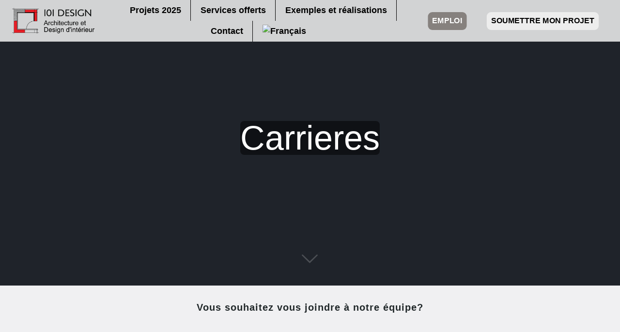

--- FILE ---
content_type: text/html; charset=UTF-8
request_url: https://www.101design.ca/carrieres/
body_size: 23422
content:
<!DOCTYPE html><html lang="fr-CA" class="no-js " itemscope itemtype="https://schema.org/Article" ><head><script data-no-optimize="1">var litespeed_docref=sessionStorage.getItem("litespeed_docref");litespeed_docref&&(Object.defineProperty(document,"referrer",{get:function(){return litespeed_docref}}),sessionStorage.removeItem("litespeed_docref"));</script> <meta charset="UTF-8" /><title>Carrieres &#8211; Designer d&#039;intérieur à Montréal</title><meta name='robots' content='max-image-preview:large' /><link rel="alternate" hreflang="fr" href="https://www.101design.ca/carrieres/" /><link rel="alternate" hreflang="x-default" href="https://www.101design.ca/carrieres/" /><meta name="dlm-version" content="5.1.5"> <script data-no-defer="1" data-ezscrex="false" data-cfasync="false" data-pagespeed-no-defer data-cookieconsent="ignore">var ctPublicFunctions = {"_ajax_nonce":"b9a6f213f9","_rest_nonce":"ab94455020","_ajax_url":"\/wp-admin\/admin-ajax.php","_rest_url":"https:\/\/www.101design.ca\/wp-json\/","data__cookies_type":"none","data__ajax_type":"admin_ajax","data__bot_detector_enabled":"1","data__frontend_data_log_enabled":1,"cookiePrefix":"","wprocket_detected":false,"host_url":"www.101design.ca","text__ee_click_to_select":"Click to select the whole data","text__ee_original_email":"The complete one is","text__ee_got_it":"Got it","text__ee_blocked":"Blocked","text__ee_cannot_connect":"Cannot connect","text__ee_cannot_decode":"Can not decode email. Unknown reason","text__ee_email_decoder":"CleanTalk email decoder","text__ee_wait_for_decoding":"The magic is on the way!","text__ee_decoding_process":"Please wait a few seconds while we decode the contact data."}</script> <script data-no-defer="1" data-ezscrex="false" data-cfasync="false" data-pagespeed-no-defer data-cookieconsent="ignore">var ctPublic = {"_ajax_nonce":"b9a6f213f9","settings__forms__check_internal":"0","settings__forms__check_external":"0","settings__forms__force_protection":0,"settings__forms__search_test":"1","settings__data__bot_detector_enabled":"1","settings__sfw__anti_crawler":0,"blog_home":"https:\/\/www.101design.ca\/","pixel__setting":"3","pixel__enabled":true,"pixel__url":null,"data__email_check_before_post":"1","data__email_check_exist_post":0,"data__cookies_type":"none","data__key_is_ok":true,"data__visible_fields_required":true,"wl_brandname":"Anti-Spam by CleanTalk","wl_brandname_short":"CleanTalk","ct_checkjs_key":"38d9bb4c9d2ffaee7cd9bc7349814cd8067027e01e971b7621c0775af57b6e4b","emailEncoderPassKey":"a36308c5b3a76b8d706cff4f65e302e8","bot_detector_forms_excluded":"W10=","advancedCacheExists":true,"varnishCacheExists":false,"wc_ajax_add_to_cart":false,"theRealPerson":{"phrases":{"trpHeading":"The Real Person Badge!","trpContent1":"The commenter acts as a real person and verified as not a bot.","trpContent2":"Passed all tests against spam bots. Anti-Spam by CleanTalk.","trpContentLearnMore":"Learn more"},"trpContentLink":"https:\/\/cleantalk.org\/the-real-person?utm_id=&amp;utm_term=&amp;utm_source=admin_side&amp;utm_medium=trp_badge&amp;utm_content=trp_badge_link_click&amp;utm_campaign=apbct_links","imgPersonUrl":"https:\/\/www.101design.ca\/wp-content\/plugins\/cleantalk-spam-protect\/css\/images\/real_user.svg","imgShieldUrl":"https:\/\/www.101design.ca\/wp-content\/plugins\/cleantalk-spam-protect\/css\/images\/shield.svg"}}</script>  <script type="litespeed/javascript" data-src="https://www.googletagmanager.com/gtag/js?id=UA-97099296-1"></script> <script type="litespeed/javascript">window.dataLayer=window.dataLayer||[];function gtag(){dataLayer.push(arguments)}
gtag('js',new Date());gtag('config','UA-97099296-1');gtag('config','G-YWXH3HK9T8');ga('require','GTM-WV934WC')</script><meta name="format-detection" content="telephone=no"><meta name="viewport" content="width=device-width, initial-scale=1" /><link rel="shortcut icon" href="https://www.101design.ca/wp-content/uploads/2017/04/favico.png" type="image/x-icon" /><meta name="theme-color" content="#ffffff" media="(prefers-color-scheme: light)"><meta name="theme-color" content="#ffffff" media="(prefers-color-scheme: dark)"><link rel='dns-prefetch' href='//fd.cleantalk.org' /><link rel='dns-prefetch' href='//fonts.googleapis.com' /><link rel="alternate" type="application/rss+xml" title="Designer d&#039;intérieur à Montréal &raquo; Flux" href="https://www.101design.ca/feed/" /><link rel="alternate" type="application/rss+xml" title="Designer d&#039;intérieur à Montréal &raquo; Flux des commentaires" href="https://www.101design.ca/comments/feed/" /><link data-optimized="2" rel="stylesheet" href="https://www.101design.ca/wp-content/litespeed/css/60d7231af69e0a5a4cb2d8e5081a5ba4.css?ver=0084b" /> <script type="litespeed/javascript" data-src="https://www.101design.ca/wp-includes/js/jquery/jquery.min.js?ver=3.7.1" id="jquery-core-js"></script> <link rel="https://api.w.org/" href="https://www.101design.ca/wp-json/" /><link rel="alternate" title="JSON" type="application/json" href="https://www.101design.ca/wp-json/wp/v2/posts/5619" /><link rel="EditURI" type="application/rsd+xml" title="RSD" href="https://www.101design.ca/xmlrpc.php?rsd" /><meta name="generator" content="WordPress 6.8.3" /><link rel="canonical" href="https://www.101design.ca/carrieres/" /><link rel='shortlink' href='https://www.101design.ca/?p=5619' /><link rel="alternate" title="oEmbed (JSON)" type="application/json+oembed" href="https://www.101design.ca/wp-json/oembed/1.0/embed?url=https%3A%2F%2Fwww.101design.ca%2Fcarrieres%2F" /><link rel="alternate" title="oEmbed (XML)" type="text/xml+oembed" href="https://www.101design.ca/wp-json/oembed/1.0/embed?url=https%3A%2F%2Fwww.101design.ca%2Fcarrieres%2F&#038;format=xml" /><meta name="generator" content="WPML ver:4.8.6 stt:1,4;" /><head> <script type="litespeed/javascript">(function(w,d,s,l,i){w[l]=w[l]||[];w[l].push({'gtm.start':new Date().getTime(),event:'gtm.js'});var f=d.getElementsByTagName(s)[0],j=d.createElement(s),dl=l!='dataLayer'?'&l='+l:'';j.async=!0;j.src='https://www.googletagmanager.com/gtm.js?id='+i+dl;f.parentNode.insertBefore(j,f)})(window,document,'script','dataLayer','GTM-K223JBB')</script> </head><body>
<noscript><iframe data-lazyloaded="1" src="about:blank" data-litespeed-src="https://www.googletagmanager.com/ns.html?id=GTM-K223JBB"
height="0" width="0" style="display:none;visibility:hidden"></iframe></noscript>
<script data-no-optimize="1">window.lazyLoadOptions=Object.assign({},{threshold:300},window.lazyLoadOptions||{});!function(t,e){"object"==typeof exports&&"undefined"!=typeof module?module.exports=e():"function"==typeof define&&define.amd?define(e):(t="undefined"!=typeof globalThis?globalThis:t||self).LazyLoad=e()}(this,function(){"use strict";function e(){return(e=Object.assign||function(t){for(var e=1;e<arguments.length;e++){var n,a=arguments[e];for(n in a)Object.prototype.hasOwnProperty.call(a,n)&&(t[n]=a[n])}return t}).apply(this,arguments)}function o(t){return e({},at,t)}function l(t,e){return t.getAttribute(gt+e)}function c(t){return l(t,vt)}function s(t,e){return function(t,e,n){e=gt+e;null!==n?t.setAttribute(e,n):t.removeAttribute(e)}(t,vt,e)}function i(t){return s(t,null),0}function r(t){return null===c(t)}function u(t){return c(t)===_t}function d(t,e,n,a){t&&(void 0===a?void 0===n?t(e):t(e,n):t(e,n,a))}function f(t,e){et?t.classList.add(e):t.className+=(t.className?" ":"")+e}function _(t,e){et?t.classList.remove(e):t.className=t.className.replace(new RegExp("(^|\\s+)"+e+"(\\s+|$)")," ").replace(/^\s+/,"").replace(/\s+$/,"")}function g(t){return t.llTempImage}function v(t,e){!e||(e=e._observer)&&e.unobserve(t)}function b(t,e){t&&(t.loadingCount+=e)}function p(t,e){t&&(t.toLoadCount=e)}function n(t){for(var e,n=[],a=0;e=t.children[a];a+=1)"SOURCE"===e.tagName&&n.push(e);return n}function h(t,e){(t=t.parentNode)&&"PICTURE"===t.tagName&&n(t).forEach(e)}function a(t,e){n(t).forEach(e)}function m(t){return!!t[lt]}function E(t){return t[lt]}function I(t){return delete t[lt]}function y(e,t){var n;m(e)||(n={},t.forEach(function(t){n[t]=e.getAttribute(t)}),e[lt]=n)}function L(a,t){var o;m(a)&&(o=E(a),t.forEach(function(t){var e,n;e=a,(t=o[n=t])?e.setAttribute(n,t):e.removeAttribute(n)}))}function k(t,e,n){f(t,e.class_loading),s(t,st),n&&(b(n,1),d(e.callback_loading,t,n))}function A(t,e,n){n&&t.setAttribute(e,n)}function O(t,e){A(t,rt,l(t,e.data_sizes)),A(t,it,l(t,e.data_srcset)),A(t,ot,l(t,e.data_src))}function w(t,e,n){var a=l(t,e.data_bg_multi),o=l(t,e.data_bg_multi_hidpi);(a=nt&&o?o:a)&&(t.style.backgroundImage=a,n=n,f(t=t,(e=e).class_applied),s(t,dt),n&&(e.unobserve_completed&&v(t,e),d(e.callback_applied,t,n)))}function x(t,e){!e||0<e.loadingCount||0<e.toLoadCount||d(t.callback_finish,e)}function M(t,e,n){t.addEventListener(e,n),t.llEvLisnrs[e]=n}function N(t){return!!t.llEvLisnrs}function z(t){if(N(t)){var e,n,a=t.llEvLisnrs;for(e in a){var o=a[e];n=e,o=o,t.removeEventListener(n,o)}delete t.llEvLisnrs}}function C(t,e,n){var a;delete t.llTempImage,b(n,-1),(a=n)&&--a.toLoadCount,_(t,e.class_loading),e.unobserve_completed&&v(t,n)}function R(i,r,c){var l=g(i)||i;N(l)||function(t,e,n){N(t)||(t.llEvLisnrs={});var a="VIDEO"===t.tagName?"loadeddata":"load";M(t,a,e),M(t,"error",n)}(l,function(t){var e,n,a,o;n=r,a=c,o=u(e=i),C(e,n,a),f(e,n.class_loaded),s(e,ut),d(n.callback_loaded,e,a),o||x(n,a),z(l)},function(t){var e,n,a,o;n=r,a=c,o=u(e=i),C(e,n,a),f(e,n.class_error),s(e,ft),d(n.callback_error,e,a),o||x(n,a),z(l)})}function T(t,e,n){var a,o,i,r,c;t.llTempImage=document.createElement("IMG"),R(t,e,n),m(c=t)||(c[lt]={backgroundImage:c.style.backgroundImage}),i=n,r=l(a=t,(o=e).data_bg),c=l(a,o.data_bg_hidpi),(r=nt&&c?c:r)&&(a.style.backgroundImage='url("'.concat(r,'")'),g(a).setAttribute(ot,r),k(a,o,i)),w(t,e,n)}function G(t,e,n){var a;R(t,e,n),a=e,e=n,(t=Et[(n=t).tagName])&&(t(n,a),k(n,a,e))}function D(t,e,n){var a;a=t,(-1<It.indexOf(a.tagName)?G:T)(t,e,n)}function S(t,e,n){var a;t.setAttribute("loading","lazy"),R(t,e,n),a=e,(e=Et[(n=t).tagName])&&e(n,a),s(t,_t)}function V(t){t.removeAttribute(ot),t.removeAttribute(it),t.removeAttribute(rt)}function j(t){h(t,function(t){L(t,mt)}),L(t,mt)}function F(t){var e;(e=yt[t.tagName])?e(t):m(e=t)&&(t=E(e),e.style.backgroundImage=t.backgroundImage)}function P(t,e){var n;F(t),n=e,r(e=t)||u(e)||(_(e,n.class_entered),_(e,n.class_exited),_(e,n.class_applied),_(e,n.class_loading),_(e,n.class_loaded),_(e,n.class_error)),i(t),I(t)}function U(t,e,n,a){var o;n.cancel_on_exit&&(c(t)!==st||"IMG"===t.tagName&&(z(t),h(o=t,function(t){V(t)}),V(o),j(t),_(t,n.class_loading),b(a,-1),i(t),d(n.callback_cancel,t,e,a)))}function $(t,e,n,a){var o,i,r=(i=t,0<=bt.indexOf(c(i)));s(t,"entered"),f(t,n.class_entered),_(t,n.class_exited),o=t,i=a,n.unobserve_entered&&v(o,i),d(n.callback_enter,t,e,a),r||D(t,n,a)}function q(t){return t.use_native&&"loading"in HTMLImageElement.prototype}function H(t,o,i){t.forEach(function(t){return(a=t).isIntersecting||0<a.intersectionRatio?$(t.target,t,o,i):(e=t.target,n=t,a=o,t=i,void(r(e)||(f(e,a.class_exited),U(e,n,a,t),d(a.callback_exit,e,n,t))));var e,n,a})}function B(e,n){var t;tt&&!q(e)&&(n._observer=new IntersectionObserver(function(t){H(t,e,n)},{root:(t=e).container===document?null:t.container,rootMargin:t.thresholds||t.threshold+"px"}))}function J(t){return Array.prototype.slice.call(t)}function K(t){return t.container.querySelectorAll(t.elements_selector)}function Q(t){return c(t)===ft}function W(t,e){return e=t||K(e),J(e).filter(r)}function X(e,t){var n;(n=K(e),J(n).filter(Q)).forEach(function(t){_(t,e.class_error),i(t)}),t.update()}function t(t,e){var n,a,t=o(t);this._settings=t,this.loadingCount=0,B(t,this),n=t,a=this,Y&&window.addEventListener("online",function(){X(n,a)}),this.update(e)}var Y="undefined"!=typeof window,Z=Y&&!("onscroll"in window)||"undefined"!=typeof navigator&&/(gle|ing|ro)bot|crawl|spider/i.test(navigator.userAgent),tt=Y&&"IntersectionObserver"in window,et=Y&&"classList"in document.createElement("p"),nt=Y&&1<window.devicePixelRatio,at={elements_selector:".lazy",container:Z||Y?document:null,threshold:300,thresholds:null,data_src:"src",data_srcset:"srcset",data_sizes:"sizes",data_bg:"bg",data_bg_hidpi:"bg-hidpi",data_bg_multi:"bg-multi",data_bg_multi_hidpi:"bg-multi-hidpi",data_poster:"poster",class_applied:"applied",class_loading:"litespeed-loading",class_loaded:"litespeed-loaded",class_error:"error",class_entered:"entered",class_exited:"exited",unobserve_completed:!0,unobserve_entered:!1,cancel_on_exit:!0,callback_enter:null,callback_exit:null,callback_applied:null,callback_loading:null,callback_loaded:null,callback_error:null,callback_finish:null,callback_cancel:null,use_native:!1},ot="src",it="srcset",rt="sizes",ct="poster",lt="llOriginalAttrs",st="loading",ut="loaded",dt="applied",ft="error",_t="native",gt="data-",vt="ll-status",bt=[st,ut,dt,ft],pt=[ot],ht=[ot,ct],mt=[ot,it,rt],Et={IMG:function(t,e){h(t,function(t){y(t,mt),O(t,e)}),y(t,mt),O(t,e)},IFRAME:function(t,e){y(t,pt),A(t,ot,l(t,e.data_src))},VIDEO:function(t,e){a(t,function(t){y(t,pt),A(t,ot,l(t,e.data_src))}),y(t,ht),A(t,ct,l(t,e.data_poster)),A(t,ot,l(t,e.data_src)),t.load()}},It=["IMG","IFRAME","VIDEO"],yt={IMG:j,IFRAME:function(t){L(t,pt)},VIDEO:function(t){a(t,function(t){L(t,pt)}),L(t,ht),t.load()}},Lt=["IMG","IFRAME","VIDEO"];return t.prototype={update:function(t){var e,n,a,o=this._settings,i=W(t,o);{if(p(this,i.length),!Z&&tt)return q(o)?(e=o,n=this,i.forEach(function(t){-1!==Lt.indexOf(t.tagName)&&S(t,e,n)}),void p(n,0)):(t=this._observer,o=i,t.disconnect(),a=t,void o.forEach(function(t){a.observe(t)}));this.loadAll(i)}},destroy:function(){this._observer&&this._observer.disconnect(),K(this._settings).forEach(function(t){I(t)}),delete this._observer,delete this._settings,delete this.loadingCount,delete this.toLoadCount},loadAll:function(t){var e=this,n=this._settings;W(t,n).forEach(function(t){v(t,e),D(t,n,e)})},restoreAll:function(){var e=this._settings;K(e).forEach(function(t){P(t,e)})}},t.load=function(t,e){e=o(e);D(t,e)},t.resetStatus=function(t){i(t)},t}),function(t,e){"use strict";function n(){e.body.classList.add("litespeed_lazyloaded")}function a(){console.log("[LiteSpeed] Start Lazy Load"),o=new LazyLoad(Object.assign({},t.lazyLoadOptions||{},{elements_selector:"[data-lazyloaded]",callback_finish:n})),i=function(){o.update()},t.MutationObserver&&new MutationObserver(i).observe(e.documentElement,{childList:!0,subtree:!0,attributes:!0})}var o,i;t.addEventListener?t.addEventListener("load",a,!1):t.attachEvent("onload",a)}(window,document);</script><script data-no-optimize="1">window.litespeed_ui_events=window.litespeed_ui_events||["mouseover","click","keydown","wheel","touchmove","touchstart"];var urlCreator=window.URL||window.webkitURL;function litespeed_load_delayed_js_force(){console.log("[LiteSpeed] Start Load JS Delayed"),litespeed_ui_events.forEach(e=>{window.removeEventListener(e,litespeed_load_delayed_js_force,{passive:!0})}),document.querySelectorAll("iframe[data-litespeed-src]").forEach(e=>{e.setAttribute("src",e.getAttribute("data-litespeed-src"))}),"loading"==document.readyState?window.addEventListener("DOMContentLoaded",litespeed_load_delayed_js):litespeed_load_delayed_js()}litespeed_ui_events.forEach(e=>{window.addEventListener(e,litespeed_load_delayed_js_force,{passive:!0})});async function litespeed_load_delayed_js(){let t=[];for(var d in document.querySelectorAll('script[type="litespeed/javascript"]').forEach(e=>{t.push(e)}),t)await new Promise(e=>litespeed_load_one(t[d],e));document.dispatchEvent(new Event("DOMContentLiteSpeedLoaded")),window.dispatchEvent(new Event("DOMContentLiteSpeedLoaded"))}function litespeed_load_one(t,e){console.log("[LiteSpeed] Load ",t);var d=document.createElement("script");d.addEventListener("load",e),d.addEventListener("error",e),t.getAttributeNames().forEach(e=>{"type"!=e&&d.setAttribute("data-src"==e?"src":e,t.getAttribute(e))});let a=!(d.type="text/javascript");!d.src&&t.textContent&&(d.src=litespeed_inline2src(t.textContent),a=!0),t.after(d),t.remove(),a&&e()}function litespeed_inline2src(t){try{var d=urlCreator.createObjectURL(new Blob([t.replace(/^(?:<!--)?(.*?)(?:-->)?$/gm,"$1")],{type:"text/javascript"}))}catch(e){d="data:text/javascript;base64,"+btoa(t.replace(/^(?:<!--)?(.*?)(?:-->)?$/gm,"$1"))}return d}</script><script data-no-optimize="1">var litespeed_vary=document.cookie.replace(/(?:(?:^|.*;\s*)_lscache_vary\s*\=\s*([^;]*).*$)|^.*$/,"");litespeed_vary||fetch("/wp-content/plugins/litespeed-cache/guest.vary.php",{method:"POST",cache:"no-cache",redirect:"follow"}).then(e=>e.json()).then(e=>{console.log(e),e.hasOwnProperty("reload")&&"yes"==e.reload&&(sessionStorage.setItem("litespeed_docref",document.referrer),window.location.reload(!0))});</script><script data-optimized="1" type="litespeed/javascript" data-src="https://www.101design.ca/wp-content/litespeed/js/fd2e6523a48b168ee555689b4df23602.js?ver=0084b"></script></body><meta name="generator" content="Powered by Slider Revolution 6.6.15 - responsive, Mobile-Friendly Slider Plugin for WordPress with comfortable drag and drop interface." /><link rel="icon" href="https://www.101design.ca/wp-content/uploads/2017/04/cropped-favico-75x75.png" sizes="32x32" /><link rel="icon" href="https://www.101design.ca/wp-content/uploads/2017/04/cropped-favico-300x300.png" sizes="192x192" /><link rel="apple-touch-icon" href="https://www.101design.ca/wp-content/uploads/2017/04/cropped-favico-300x300.png" /><meta name="msapplication-TileImage" content="https://www.101design.ca/wp-content/uploads/2017/04/cropped-favico-300x300.png" /></head><body class="wp-singular post-template-default single single-post postid-5619 single-format-standard wp-embed-responsive wp-theme-betheme woocommerce-block-theme-has-button-styles mfn-header-template  color-custom content-brightness-light input-brightness-light style-simple button-animation-slide button-animation-slide-right layout-full-width if-zoom single-template-intro hide-love subheader-both-center responsive-overflow-x-mobile boxed2fw mobile-tb-center mobile-side-slide mobile-mini-mr-ll mobile-header-mini mobile-icon-user-ss mobile-icon-wishlist-ss mobile-icon-search-ss mobile-icon-wpml-ss mobile-icon-action-ss be-page-5619 be-reg-28111" ><div id="Wrapper"><header id="mfn-header-template" data-id="6718"  data-mobile-type="" data-type="absolute" class="mfn-header-tmpl mfn-header-main mfn-header-tmpl-absolute mfn-hasSticky"><div data-id="6718" class="mfn-builder-content mfn-header-tmpl-builder"><section class="section mcb-section mfn-default-section mcb-section-5e4a7c707 mcb-header-section close-button-left full-width show-on-scroll"   style="" ><div class="mcb-background-overlay"></div><div class="section_wrapper mfn-wrapper-for-wraps mcb-section-inner mcb-section-inner-5e4a7c707"><div  class="wrap mcb-wrap mcb-wrap-e21dcd50b mcb-header-wrap one-second tablet-one-second laptop-one-second mobile-one vb-item clearfix test2" data-desktop-col="one-second" data-laptop-col="laptop-one-second" data-tablet-col="tablet-one-second" data-mobile-col="mobile-one" style=""   ><div class="mcb-wrap-inner mcb-wrap-inner-e21dcd50b mfn-module-wrapper mfn-wrapper-for-wraps"  ><div class="mcb-wrap-background-overlay"></div><div  class="column mcb-column mcb-item-bcb7a484f one laptop-one tablet-one mobile-one column_header_logo mfn-item-custom-width vb-item" style="" ><div class="mcb-column-inner mfn-module-wrapper mcb-column-inner-bcb7a484f mcb-item-header_logo-inner"><a class="logo-wrapper" href="https://www.101design.ca"><img data-lazyloaded="1" src="[data-uri]" data-src="https://www.101design.ca/wp-content/uploads/2024/09/Logo-menu.png#6731" alt="Logo de 101Design en noir et rouge avec le nom de l&#039;entreprise et la mention &quot;Architecture et design d&#039;intérieur&quot;." width="1129" height="358"></a></div></div></div></div><div  class="wrap mcb-wrap mcb-wrap-1df2e3274 mcb-header-wrap one-second tablet-one-second laptop-one-second mobile-one vb-item clearfix test2" data-desktop-col="one-second" data-laptop-col="laptop-one-second" data-tablet-col="tablet-one-second" data-mobile-col="mobile-one" style=""   ><div class="mcb-wrap-inner mcb-wrap-inner-1df2e3274 mfn-module-wrapper mfn-wrapper-for-wraps"  ><div class="mcb-wrap-background-overlay"></div><div  class="column mcb-column mcb-item-867dfb890 one laptop-one tablet-one mobile-one column_header_menu mfn-item-inline  hide-tablet hide-mobile vb-item" style="" ><div class="mcb-column-inner mfn-module-wrapper mcb-column-inner-867dfb890 mcb-item-header_menu-inner"><ul id="menu-main-menu" class="mfn-header-menu mfn-header-mainmenu mfn-menu-align-flex-start mfn-menu-tablet-align-flex-start mfn-menu-mobile-align-flex-start mfn-menu-icon-left mfn-menu-animation-text-line-bottom mfn-menu-separator-on mfn-menu-submenu-on-hover mfn-menu-submenu-icon-off"><li id="menu-item-2131" class="menu-item menu-item-type-post_type menu-item-object-page menu-item-2131 mfn-menu-li"><a href="https://www.101design.ca/projets-en-cours-design-dinterieur-et-decoration/" class="mfn-menu-link"><span class="menu-item-helper mfn-menu-item-helper"></span><span class="label-wrapper mfn-menu-label-wrapper"><span class="menu-label">Projets 2025</span></span><span class="menu-sub mfn-menu-subicon"><i class="fas fa-arrow-down"></i></span></a></li><li id="menu-item-986" class="menu-item menu-item-type-custom menu-item-object-custom menu-item-has-children menu-item-986 mfn-menu-li"><a href="#" class="mfn-menu-link"><span class="menu-item-helper mfn-menu-item-helper"></span><span class="label-wrapper mfn-menu-label-wrapper"><span class="menu-label">Services offerts</span></span><span class="menu-sub mfn-menu-subicon"><i class="fas fa-arrow-down"></i></span></a><ul class="sub-menu mfn-submenu"><li id="menu-item-1010" class="menu-item menu-item-type-post_type menu-item-object-page menu-item-1010 mfn-menu-li"><a href="https://www.101design.ca/service-designer-dinterieur-a-montreal/" class="mfn-menu-link"><span class="menu-item-helper mfn-menu-item-helper"></span><span class="label-wrapper mfn-menu-label-wrapper"><span class="menu-label">Designer d&rsquo;intérieur</span></span><span class="menu-sub mfn-menu-sub-subicon"><i class="fas fa-arrow-right"></i></span></a></li><li id="menu-item-8167" class="menu-item menu-item-type-post_type menu-item-object-page menu-item-8167 mfn-menu-li"><a href="https://www.101design.ca/cuisine-7795/" class="mfn-menu-link"><span class="menu-item-helper mfn-menu-item-helper"></span><span class="label-wrapper mfn-menu-label-wrapper"><span class="menu-label">Cuisine</span></span><span class="menu-sub mfn-menu-sub-subicon"><i class="fas fa-arrow-right"></i></span></a></li><li id="menu-item-8168" class="menu-item menu-item-type-post_type menu-item-object-page menu-item-8168 mfn-menu-li"><a href="https://www.101design.ca/salle-de-bain-7800/" class="mfn-menu-link"><span class="menu-item-helper mfn-menu-item-helper"></span><span class="label-wrapper mfn-menu-label-wrapper"><span class="menu-label">Salle de bain</span></span><span class="menu-sub mfn-menu-sub-subicon"><i class="fas fa-arrow-right"></i></span></a></li><li id="menu-item-985" class="menu-item menu-item-type-post_type menu-item-object-page menu-item-985 mfn-menu-li"><a href="https://www.101design.ca/renovation-condo-renovation-residentielle-renovation-montreal-gestion-de-travaux/" class="mfn-menu-link"><span class="menu-item-helper mfn-menu-item-helper"></span><span class="label-wrapper mfn-menu-label-wrapper"><span class="menu-label">Rénovation condo</span></span><span class="menu-sub mfn-menu-sub-subicon"><i class="fas fa-arrow-right"></i></span></a></li><li id="menu-item-987" class="menu-item menu-item-type-post_type menu-item-object-page menu-item-987 mfn-menu-li"><a href="https://www.101design.ca/commercial-institutionnel-projet-cle-en-main-marketing-communication/" class="mfn-menu-link"><span class="menu-item-helper mfn-menu-item-helper"></span><span class="label-wrapper mfn-menu-label-wrapper"><span class="menu-label">Commercial et Institutionnel</span></span><span class="menu-sub mfn-menu-sub-subicon"><i class="fas fa-arrow-right"></i></span></a></li><li id="menu-item-992" class="menu-item menu-item-type-post_type menu-item-object-page menu-item-992 mfn-menu-li"><a href="https://www.101design.ca/tarifs-dun-designer-dinterieur-soumission-renovation/" class="mfn-menu-link"><span class="menu-item-helper mfn-menu-item-helper"></span><span class="label-wrapper mfn-menu-label-wrapper"><span class="menu-label">Tarifs et soumissions</span></span><span class="menu-sub mfn-menu-sub-subicon"><i class="fas fa-arrow-right"></i></span></a></li></ul></li><li id="menu-item-721" class="menu-item menu-item-type-post_type menu-item-object-page menu-item-721 mfn-menu-li"><a href="https://www.101design.ca/realisation-design-montreal/" class="mfn-menu-link"><span class="menu-item-helper mfn-menu-item-helper"></span><span class="label-wrapper mfn-menu-label-wrapper"><span class="menu-label">Exemples et réalisations</span></span><span class="menu-sub mfn-menu-subicon"><i class="fas fa-arrow-down"></i></span></a></li><li id="menu-item-7980" class="menu-item menu-item-type-post_type menu-item-object-page menu-item-7980 mfn-menu-li"><a href="https://www.101design.ca/contact/" class="mfn-menu-link"><span class="menu-item-helper mfn-menu-item-helper"></span><span class="label-wrapper mfn-menu-label-wrapper"><span class="menu-label">Contact</span></span><span class="menu-sub mfn-menu-subicon"><i class="fas fa-arrow-down"></i></span></a></li><li id="menu-item-wpml-ls-4-fr" class="menu-item wpml-ls-slot-4 wpml-ls-item wpml-ls-item-fr wpml-ls-current-language wpml-ls-menu-item wpml-ls-first-item menu-item-type-wpml_ls_menu_item menu-item-object-wpml_ls_menu_item menu-item-has-children menu-item-wpml-ls-4-fr mfn-menu-li"><a href="https://www.101design.ca/carrieres/" class="mfn-menu-link" role="menuitem"><span class="menu-item-helper mfn-menu-item-helper"></span><span class="label-wrapper mfn-menu-label-wrapper"><span class="menu-label"><img
class="wpml-ls-flag"
data-src="https://www.101design.ca/wp-content/plugins/sitepress-multilingual-cms/res/flags/fr.svg"
alt="Français"
width=18
height=12
/></span></span><span class="menu-sub mfn-menu-subicon"><i class="fas fa-arrow-down"></i></span></a><ul class="sub-menu mfn-submenu"><li id="menu-item-wpml-ls-4-en" class="menu-item wpml-ls-slot-4 wpml-ls-item wpml-ls-item-en wpml-ls-menu-item wpml-ls-last-item menu-item-type-wpml_ls_menu_item menu-item-object-wpml_ls_menu_item menu-item-wpml-ls-4-en mfn-menu-li"><a title="Switch to Anglais" href="https://www.101design.ca/en/" class="mfn-menu-link" aria-label="Switch to Anglais" role="menuitem"><span class="menu-item-helper mfn-menu-item-helper"></span><span class="label-wrapper mfn-menu-label-wrapper"><span class="menu-label"><img
class="wpml-ls-flag"
data-src="https://www.101design.ca/wp-content/plugins/sitepress-multilingual-cms/res/flags/en.svg"
alt="Anglais"
width=18
height=12
/></span></span><span class="menu-sub mfn-menu-sub-subicon"><i class="fas fa-arrow-right"></i></span></a></li></ul></li></ul></div></div><div  class="column mcb-column mcb-item-6d348cbd6 one laptop-one tablet-one mobile-one column_header_burger mfn-item-inline  hide-desktop hide-laptop hide-laptop hide-laptop hide-laptop hide-laptop hide-laptop hide-laptop hide-laptop vb-item" style="" ><div class="mcb-column-inner mfn-module-wrapper mcb-column-inner-6d348cbd6 mcb-item-header_burger-inner"><a data-nav="menu-main-menu" href="#" class="mfn-icon-box mfn-header-menu-burger mfn-icon-box-top mfn-header-menu-toggle mfn-icon-box-empty-desc"  title=""><div class="icon-wrapper"><i class="icon-menu-fine" aria-hidden="true"></i></div></a><div class="mfn-header-tmpl-menu-sidebar mfn-header-tmpl-menu-sidebar-right mfn-close-icon-pos-default "><div class="mfn-header-tmpl-menu-sidebar-wrapper"><span class="mfn-close-icon mfn-header-menu-toggle"><span class="icon">&#10005;</span></span><ul id="menu-main-menu-1" class="mfn-header-menu mfn-menu-align-flex-start mfn-menu-align-laptop-flex-start mfn-menu-align-tablet-flex-start mfn-menu-align-mobile-flex-start mfn-menu-icon-left mfn-menu-separator-off mfn-menu-submenu-on-click"><li class="menu-item menu-item-type-post_type menu-item-object-page menu-item-2131 mfn-menu-li"><a href="https://www.101design.ca/projets-en-cours-design-dinterieur-et-decoration/" class="mfn-menu-link"><span class="menu-item-helper mfn-menu-item-helper"></span><span class="label-wrapper mfn-menu-label-wrapper"><span class="menu-label">Projets 2025</span></span><span class="menu-sub mfn-menu-subicon"><i class="fas fa-arrow-down"></i></span></a></li><li class="menu-item menu-item-type-custom menu-item-object-custom menu-item-has-children menu-item-986 mfn-menu-li"><a href="#" class="mfn-menu-link"><span class="menu-item-helper mfn-menu-item-helper"></span><span class="label-wrapper mfn-menu-label-wrapper"><span class="menu-label">Services offerts</span></span><span class="menu-sub mfn-menu-subicon"><i class="fas fa-arrow-down"></i></span></a><ul class="sub-menu mfn-submenu"><li class="menu-item menu-item-type-post_type menu-item-object-page menu-item-1010 mfn-menu-li"><a href="https://www.101design.ca/service-designer-dinterieur-a-montreal/" class="mfn-menu-link"><span class="menu-item-helper mfn-menu-item-helper"></span><span class="label-wrapper mfn-menu-label-wrapper"><span class="menu-label">Designer d&rsquo;intérieur</span></span><span class="menu-sub mfn-menu-sub-subicon"><i class="fas fa-arrow-right"></i></span></a></li><li class="menu-item menu-item-type-post_type menu-item-object-page menu-item-8167 mfn-menu-li"><a href="https://www.101design.ca/cuisine-7795/" class="mfn-menu-link"><span class="menu-item-helper mfn-menu-item-helper"></span><span class="label-wrapper mfn-menu-label-wrapper"><span class="menu-label">Cuisine</span></span><span class="menu-sub mfn-menu-sub-subicon"><i class="fas fa-arrow-right"></i></span></a></li><li class="menu-item menu-item-type-post_type menu-item-object-page menu-item-8168 mfn-menu-li"><a href="https://www.101design.ca/salle-de-bain-7800/" class="mfn-menu-link"><span class="menu-item-helper mfn-menu-item-helper"></span><span class="label-wrapper mfn-menu-label-wrapper"><span class="menu-label">Salle de bain</span></span><span class="menu-sub mfn-menu-sub-subicon"><i class="fas fa-arrow-right"></i></span></a></li><li class="menu-item menu-item-type-post_type menu-item-object-page menu-item-985 mfn-menu-li"><a href="https://www.101design.ca/renovation-condo-renovation-residentielle-renovation-montreal-gestion-de-travaux/" class="mfn-menu-link"><span class="menu-item-helper mfn-menu-item-helper"></span><span class="label-wrapper mfn-menu-label-wrapper"><span class="menu-label">Rénovation condo</span></span><span class="menu-sub mfn-menu-sub-subicon"><i class="fas fa-arrow-right"></i></span></a></li><li class="menu-item menu-item-type-post_type menu-item-object-page menu-item-987 mfn-menu-li"><a href="https://www.101design.ca/commercial-institutionnel-projet-cle-en-main-marketing-communication/" class="mfn-menu-link"><span class="menu-item-helper mfn-menu-item-helper"></span><span class="label-wrapper mfn-menu-label-wrapper"><span class="menu-label">Commercial et Institutionnel</span></span><span class="menu-sub mfn-menu-sub-subicon"><i class="fas fa-arrow-right"></i></span></a></li><li class="menu-item menu-item-type-post_type menu-item-object-page menu-item-992 mfn-menu-li"><a href="https://www.101design.ca/tarifs-dun-designer-dinterieur-soumission-renovation/" class="mfn-menu-link"><span class="menu-item-helper mfn-menu-item-helper"></span><span class="label-wrapper mfn-menu-label-wrapper"><span class="menu-label">Tarifs et soumissions</span></span><span class="menu-sub mfn-menu-sub-subicon"><i class="fas fa-arrow-right"></i></span></a></li></ul></li><li class="menu-item menu-item-type-post_type menu-item-object-page menu-item-721 mfn-menu-li"><a href="https://www.101design.ca/realisation-design-montreal/" class="mfn-menu-link"><span class="menu-item-helper mfn-menu-item-helper"></span><span class="label-wrapper mfn-menu-label-wrapper"><span class="menu-label">Exemples et réalisations</span></span><span class="menu-sub mfn-menu-subicon"><i class="fas fa-arrow-down"></i></span></a></li><li class="menu-item menu-item-type-post_type menu-item-object-page menu-item-7980 mfn-menu-li"><a href="https://www.101design.ca/contact/" class="mfn-menu-link"><span class="menu-item-helper mfn-menu-item-helper"></span><span class="label-wrapper mfn-menu-label-wrapper"><span class="menu-label">Contact</span></span><span class="menu-sub mfn-menu-subicon"><i class="fas fa-arrow-down"></i></span></a></li><li class="menu-item wpml-ls-slot-4 wpml-ls-item wpml-ls-item-fr wpml-ls-current-language wpml-ls-menu-item wpml-ls-first-item menu-item-type-wpml_ls_menu_item menu-item-object-wpml_ls_menu_item menu-item-has-children menu-item-wpml-ls-4-fr mfn-menu-li"><a href="https://www.101design.ca/carrieres/" class="mfn-menu-link" role="menuitem"><span class="menu-item-helper mfn-menu-item-helper"></span><span class="label-wrapper mfn-menu-label-wrapper"><span class="menu-label"><img
class="wpml-ls-flag"
data-src="https://www.101design.ca/wp-content/plugins/sitepress-multilingual-cms/res/flags/fr.svg"
alt="Français"
width=18
height=12
/></span></span><span class="menu-sub mfn-menu-subicon"><i class="fas fa-arrow-down"></i></span></a><ul class="sub-menu mfn-submenu"><li class="menu-item wpml-ls-slot-4 wpml-ls-item wpml-ls-item-en wpml-ls-menu-item wpml-ls-last-item menu-item-type-wpml_ls_menu_item menu-item-object-wpml_ls_menu_item menu-item-wpml-ls-4-en mfn-menu-li"><a title="Switch to Anglais" href="https://www.101design.ca/en/" class="mfn-menu-link" aria-label="Switch to Anglais" role="menuitem"><span class="menu-item-helper mfn-menu-item-helper"></span><span class="label-wrapper mfn-menu-label-wrapper"><span class="menu-label"><img
class="wpml-ls-flag"
data-src="https://www.101design.ca/wp-content/plugins/sitepress-multilingual-cms/res/flags/en.svg"
alt="Anglais"
width=18
height=12
/></span></span><span class="menu-sub mfn-menu-sub-subicon"><i class="fas fa-arrow-right"></i></span></a></li></ul></li></ul></div></div></div></div><div  class="column mcb-column mcb-item-c0n53gejg one laptop-one tablet-one mobile-one column_button mfn-item-custom-width vb-item" style="" ><div class="mcb-column-inner mfn-module-wrapper mcb-column-inner-c0n53gejg mcb-item-button-inner"><a class="button  button_size_1" href="https://www.101design.ca/emploi/"         title=""><span class="button_label">EMPLOI</span></a></div></div><div  class="column mcb-column mcb-item-2aff7af3e one laptop-one tablet-one mobile-one column_button mfn-item-custom-width vb-item" style="" ><div class="mcb-column-inner mfn-module-wrapper mcb-column-inner-2aff7af3e mcb-item-button-inner"><a class="button  button_size_1" href="https://www.101design.ca/soumettre-mon-projet/"         title=""><span class="button_label">SOUMETTRE MON PROJET</span></a></div></div></div></div></div></section><section class="section mcb-section mfn-header-sticky-section mcb-section-8vgewkum mcb-header-section close-button-left full-width show-on-scroll"   style="" ><div class="mcb-background-overlay"></div><div class="section_wrapper mfn-wrapper-for-wraps mcb-section-inner mcb-section-inner-8vgewkum"><div  class="wrap mcb-wrap mcb-wrap-g5rj3tvkm mcb-header-wrap one-second tablet-one-second laptop-one-second mobile-one vb-item clearfix test2" data-desktop-col="one-second" data-laptop-col="laptop-one-second" data-tablet-col="tablet-one-second" data-mobile-col="mobile-one" style=""   ><div class="mcb-wrap-inner mcb-wrap-inner-g5rj3tvkm mfn-module-wrapper mfn-wrapper-for-wraps"  ><div class="mcb-wrap-background-overlay"></div><div  class="column mcb-column mcb-item-3d76x2tr one laptop-one tablet-one mobile-one column_header_logo mfn-item-custom-width vb-item" style="" ><div class="mcb-column-inner mfn-module-wrapper mcb-column-inner-3d76x2tr mcb-item-header_logo-inner"><a class="logo-wrapper" href="https://www.101design.ca"><img data-lazyloaded="1" src="[data-uri]" data-src="https://www.101design.ca/wp-content/uploads/2024/10/Logo-menu-2.png#6759" alt="Logo de 101Design en noir et rouge avec le numéro de téléphone à droite." width="1129" height="358"></a></div></div></div></div><div  class="wrap mcb-wrap mcb-wrap-zabcv3vyo mcb-header-wrap one-second tablet-one-second laptop-one-second mobile-one vb-item clearfix test2" data-desktop-col="one-second" data-laptop-col="laptop-one-second" data-tablet-col="tablet-one-second" data-mobile-col="mobile-one" style=""   ><div class="mcb-wrap-inner mcb-wrap-inner-zabcv3vyo mfn-module-wrapper mfn-wrapper-for-wraps"  ><div class="mcb-wrap-background-overlay"></div><div  class="column mcb-column mcb-item-zuk4316v5 one laptop-one tablet-one mobile-one column_header_menu mfn-item-inline  hide-tablet hide-mobile vb-item" style="" ><div class="mcb-column-inner mfn-module-wrapper mcb-column-inner-zuk4316v5 mcb-item-header_menu-inner"><ul id="menu-main-menu-2" class="mfn-header-menu mfn-header-mainmenu mfn-menu-align-flex-start mfn-menu-tablet-align-flex-start mfn-menu-mobile-align-flex-start mfn-menu-icon-left mfn-menu-animation-text-line-bottom mfn-menu-separator-on mfn-menu-submenu-on-hover mfn-menu-submenu-icon-off"><li class="menu-item menu-item-type-post_type menu-item-object-page menu-item-2131 mfn-menu-li"><a href="https://www.101design.ca/projets-en-cours-design-dinterieur-et-decoration/" class="mfn-menu-link"><span class="menu-item-helper mfn-menu-item-helper"></span><span class="label-wrapper mfn-menu-label-wrapper"><span class="menu-label">Projets 2025</span></span><span class="menu-sub mfn-menu-subicon"><i class="fas fa-arrow-down"></i></span></a></li><li class="menu-item menu-item-type-custom menu-item-object-custom menu-item-has-children menu-item-986 mfn-menu-li"><a href="#" class="mfn-menu-link"><span class="menu-item-helper mfn-menu-item-helper"></span><span class="label-wrapper mfn-menu-label-wrapper"><span class="menu-label">Services offerts</span></span><span class="menu-sub mfn-menu-subicon"><i class="fas fa-arrow-down"></i></span></a><ul class="sub-menu mfn-submenu"><li class="menu-item menu-item-type-post_type menu-item-object-page menu-item-1010 mfn-menu-li"><a href="https://www.101design.ca/service-designer-dinterieur-a-montreal/" class="mfn-menu-link"><span class="menu-item-helper mfn-menu-item-helper"></span><span class="label-wrapper mfn-menu-label-wrapper"><span class="menu-label">Designer d&rsquo;intérieur</span></span><span class="menu-sub mfn-menu-sub-subicon"><i class="fas fa-arrow-right"></i></span></a></li><li class="menu-item menu-item-type-post_type menu-item-object-page menu-item-8167 mfn-menu-li"><a href="https://www.101design.ca/cuisine-7795/" class="mfn-menu-link"><span class="menu-item-helper mfn-menu-item-helper"></span><span class="label-wrapper mfn-menu-label-wrapper"><span class="menu-label">Cuisine</span></span><span class="menu-sub mfn-menu-sub-subicon"><i class="fas fa-arrow-right"></i></span></a></li><li class="menu-item menu-item-type-post_type menu-item-object-page menu-item-8168 mfn-menu-li"><a href="https://www.101design.ca/salle-de-bain-7800/" class="mfn-menu-link"><span class="menu-item-helper mfn-menu-item-helper"></span><span class="label-wrapper mfn-menu-label-wrapper"><span class="menu-label">Salle de bain</span></span><span class="menu-sub mfn-menu-sub-subicon"><i class="fas fa-arrow-right"></i></span></a></li><li class="menu-item menu-item-type-post_type menu-item-object-page menu-item-985 mfn-menu-li"><a href="https://www.101design.ca/renovation-condo-renovation-residentielle-renovation-montreal-gestion-de-travaux/" class="mfn-menu-link"><span class="menu-item-helper mfn-menu-item-helper"></span><span class="label-wrapper mfn-menu-label-wrapper"><span class="menu-label">Rénovation condo</span></span><span class="menu-sub mfn-menu-sub-subicon"><i class="fas fa-arrow-right"></i></span></a></li><li class="menu-item menu-item-type-post_type menu-item-object-page menu-item-987 mfn-menu-li"><a href="https://www.101design.ca/commercial-institutionnel-projet-cle-en-main-marketing-communication/" class="mfn-menu-link"><span class="menu-item-helper mfn-menu-item-helper"></span><span class="label-wrapper mfn-menu-label-wrapper"><span class="menu-label">Commercial et Institutionnel</span></span><span class="menu-sub mfn-menu-sub-subicon"><i class="fas fa-arrow-right"></i></span></a></li><li class="menu-item menu-item-type-post_type menu-item-object-page menu-item-992 mfn-menu-li"><a href="https://www.101design.ca/tarifs-dun-designer-dinterieur-soumission-renovation/" class="mfn-menu-link"><span class="menu-item-helper mfn-menu-item-helper"></span><span class="label-wrapper mfn-menu-label-wrapper"><span class="menu-label">Tarifs et soumissions</span></span><span class="menu-sub mfn-menu-sub-subicon"><i class="fas fa-arrow-right"></i></span></a></li></ul></li><li class="menu-item menu-item-type-post_type menu-item-object-page menu-item-721 mfn-menu-li"><a href="https://www.101design.ca/realisation-design-montreal/" class="mfn-menu-link"><span class="menu-item-helper mfn-menu-item-helper"></span><span class="label-wrapper mfn-menu-label-wrapper"><span class="menu-label">Exemples et réalisations</span></span><span class="menu-sub mfn-menu-subicon"><i class="fas fa-arrow-down"></i></span></a></li><li class="menu-item menu-item-type-post_type menu-item-object-page menu-item-7980 mfn-menu-li"><a href="https://www.101design.ca/contact/" class="mfn-menu-link"><span class="menu-item-helper mfn-menu-item-helper"></span><span class="label-wrapper mfn-menu-label-wrapper"><span class="menu-label">Contact</span></span><span class="menu-sub mfn-menu-subicon"><i class="fas fa-arrow-down"></i></span></a></li><li class="menu-item wpml-ls-slot-4 wpml-ls-item wpml-ls-item-fr wpml-ls-current-language wpml-ls-menu-item wpml-ls-first-item menu-item-type-wpml_ls_menu_item menu-item-object-wpml_ls_menu_item menu-item-has-children menu-item-wpml-ls-4-fr mfn-menu-li"><a href="https://www.101design.ca/carrieres/" class="mfn-menu-link" role="menuitem"><span class="menu-item-helper mfn-menu-item-helper"></span><span class="label-wrapper mfn-menu-label-wrapper"><span class="menu-label"><img
class="wpml-ls-flag"
data-src="https://www.101design.ca/wp-content/plugins/sitepress-multilingual-cms/res/flags/fr.svg"
alt="Français"
width=18
height=12
/></span></span><span class="menu-sub mfn-menu-subicon"><i class="fas fa-arrow-down"></i></span></a><ul class="sub-menu mfn-submenu"><li class="menu-item wpml-ls-slot-4 wpml-ls-item wpml-ls-item-en wpml-ls-menu-item wpml-ls-last-item menu-item-type-wpml_ls_menu_item menu-item-object-wpml_ls_menu_item menu-item-wpml-ls-4-en mfn-menu-li"><a title="Switch to Anglais" href="https://www.101design.ca/en/" class="mfn-menu-link" aria-label="Switch to Anglais" role="menuitem"><span class="menu-item-helper mfn-menu-item-helper"></span><span class="label-wrapper mfn-menu-label-wrapper"><span class="menu-label"><img
class="wpml-ls-flag"
data-src="https://www.101design.ca/wp-content/plugins/sitepress-multilingual-cms/res/flags/en.svg"
alt="Anglais"
width=18
height=12
/></span></span><span class="menu-sub mfn-menu-sub-subicon"><i class="fas fa-arrow-right"></i></span></a></li></ul></li></ul></div></div><div  class="column mcb-column mcb-item-fzzlryelq one laptop-one tablet-one mobile-one column_header_burger mfn-item-inline  hide-desktop hide-laptop hide-laptop hide-laptop hide-laptop hide-laptop hide-laptop hide-laptop hide-laptop vb-item" style="" ><div class="mcb-column-inner mfn-module-wrapper mcb-column-inner-fzzlryelq mcb-item-header_burger-inner"><a data-nav="menu-main-menu" href="#" class="mfn-icon-box mfn-header-menu-burger mfn-icon-box-top mfn-header-menu-toggle mfn-icon-box-empty-desc"  title=""><div class="icon-wrapper"><i class="icon-menu-fine" aria-hidden="true"></i></div></a><div class="mfn-header-tmpl-menu-sidebar mfn-header-tmpl-menu-sidebar-right mfn-close-icon-pos-default "><div class="mfn-header-tmpl-menu-sidebar-wrapper"><span class="mfn-close-icon mfn-header-menu-toggle"><span class="icon">&#10005;</span></span><ul id="menu-main-menu-3" class="mfn-header-menu mfn-menu-align-flex-start mfn-menu-align-laptop-flex-start mfn-menu-align-tablet-flex-start mfn-menu-align-mobile-flex-start mfn-menu-icon-left mfn-menu-separator-off mfn-menu-submenu-on-click"><li class="menu-item menu-item-type-post_type menu-item-object-page menu-item-2131 mfn-menu-li"><a href="https://www.101design.ca/projets-en-cours-design-dinterieur-et-decoration/" class="mfn-menu-link"><span class="menu-item-helper mfn-menu-item-helper"></span><span class="label-wrapper mfn-menu-label-wrapper"><span class="menu-label">Projets 2025</span></span><span class="menu-sub mfn-menu-subicon"><i class="fas fa-arrow-down"></i></span></a></li><li class="menu-item menu-item-type-custom menu-item-object-custom menu-item-has-children menu-item-986 mfn-menu-li"><a href="#" class="mfn-menu-link"><span class="menu-item-helper mfn-menu-item-helper"></span><span class="label-wrapper mfn-menu-label-wrapper"><span class="menu-label">Services offerts</span></span><span class="menu-sub mfn-menu-subicon"><i class="fas fa-arrow-down"></i></span></a><ul class="sub-menu mfn-submenu"><li class="menu-item menu-item-type-post_type menu-item-object-page menu-item-1010 mfn-menu-li"><a href="https://www.101design.ca/service-designer-dinterieur-a-montreal/" class="mfn-menu-link"><span class="menu-item-helper mfn-menu-item-helper"></span><span class="label-wrapper mfn-menu-label-wrapper"><span class="menu-label">Designer d&rsquo;intérieur</span></span><span class="menu-sub mfn-menu-sub-subicon"><i class="fas fa-arrow-right"></i></span></a></li><li class="menu-item menu-item-type-post_type menu-item-object-page menu-item-8167 mfn-menu-li"><a href="https://www.101design.ca/cuisine-7795/" class="mfn-menu-link"><span class="menu-item-helper mfn-menu-item-helper"></span><span class="label-wrapper mfn-menu-label-wrapper"><span class="menu-label">Cuisine</span></span><span class="menu-sub mfn-menu-sub-subicon"><i class="fas fa-arrow-right"></i></span></a></li><li class="menu-item menu-item-type-post_type menu-item-object-page menu-item-8168 mfn-menu-li"><a href="https://www.101design.ca/salle-de-bain-7800/" class="mfn-menu-link"><span class="menu-item-helper mfn-menu-item-helper"></span><span class="label-wrapper mfn-menu-label-wrapper"><span class="menu-label">Salle de bain</span></span><span class="menu-sub mfn-menu-sub-subicon"><i class="fas fa-arrow-right"></i></span></a></li><li class="menu-item menu-item-type-post_type menu-item-object-page menu-item-985 mfn-menu-li"><a href="https://www.101design.ca/renovation-condo-renovation-residentielle-renovation-montreal-gestion-de-travaux/" class="mfn-menu-link"><span class="menu-item-helper mfn-menu-item-helper"></span><span class="label-wrapper mfn-menu-label-wrapper"><span class="menu-label">Rénovation condo</span></span><span class="menu-sub mfn-menu-sub-subicon"><i class="fas fa-arrow-right"></i></span></a></li><li class="menu-item menu-item-type-post_type menu-item-object-page menu-item-987 mfn-menu-li"><a href="https://www.101design.ca/commercial-institutionnel-projet-cle-en-main-marketing-communication/" class="mfn-menu-link"><span class="menu-item-helper mfn-menu-item-helper"></span><span class="label-wrapper mfn-menu-label-wrapper"><span class="menu-label">Commercial et Institutionnel</span></span><span class="menu-sub mfn-menu-sub-subicon"><i class="fas fa-arrow-right"></i></span></a></li><li class="menu-item menu-item-type-post_type menu-item-object-page menu-item-992 mfn-menu-li"><a href="https://www.101design.ca/tarifs-dun-designer-dinterieur-soumission-renovation/" class="mfn-menu-link"><span class="menu-item-helper mfn-menu-item-helper"></span><span class="label-wrapper mfn-menu-label-wrapper"><span class="menu-label">Tarifs et soumissions</span></span><span class="menu-sub mfn-menu-sub-subicon"><i class="fas fa-arrow-right"></i></span></a></li></ul></li><li class="menu-item menu-item-type-post_type menu-item-object-page menu-item-721 mfn-menu-li"><a href="https://www.101design.ca/realisation-design-montreal/" class="mfn-menu-link"><span class="menu-item-helper mfn-menu-item-helper"></span><span class="label-wrapper mfn-menu-label-wrapper"><span class="menu-label">Exemples et réalisations</span></span><span class="menu-sub mfn-menu-subicon"><i class="fas fa-arrow-down"></i></span></a></li><li class="menu-item menu-item-type-post_type menu-item-object-page menu-item-7980 mfn-menu-li"><a href="https://www.101design.ca/contact/" class="mfn-menu-link"><span class="menu-item-helper mfn-menu-item-helper"></span><span class="label-wrapper mfn-menu-label-wrapper"><span class="menu-label">Contact</span></span><span class="menu-sub mfn-menu-subicon"><i class="fas fa-arrow-down"></i></span></a></li><li class="menu-item wpml-ls-slot-4 wpml-ls-item wpml-ls-item-fr wpml-ls-current-language wpml-ls-menu-item wpml-ls-first-item menu-item-type-wpml_ls_menu_item menu-item-object-wpml_ls_menu_item menu-item-has-children menu-item-wpml-ls-4-fr mfn-menu-li"><a href="https://www.101design.ca/carrieres/" class="mfn-menu-link" role="menuitem"><span class="menu-item-helper mfn-menu-item-helper"></span><span class="label-wrapper mfn-menu-label-wrapper"><span class="menu-label"><img
class="wpml-ls-flag"
data-src="https://www.101design.ca/wp-content/plugins/sitepress-multilingual-cms/res/flags/fr.svg"
alt="Français"
width=18
height=12
/></span></span><span class="menu-sub mfn-menu-subicon"><i class="fas fa-arrow-down"></i></span></a><ul class="sub-menu mfn-submenu"><li class="menu-item wpml-ls-slot-4 wpml-ls-item wpml-ls-item-en wpml-ls-menu-item wpml-ls-last-item menu-item-type-wpml_ls_menu_item menu-item-object-wpml_ls_menu_item menu-item-wpml-ls-4-en mfn-menu-li"><a title="Switch to Anglais" href="https://www.101design.ca/en/" class="mfn-menu-link" aria-label="Switch to Anglais" role="menuitem"><span class="menu-item-helper mfn-menu-item-helper"></span><span class="label-wrapper mfn-menu-label-wrapper"><span class="menu-label"><img
class="wpml-ls-flag"
data-src="https://www.101design.ca/wp-content/plugins/sitepress-multilingual-cms/res/flags/en.svg"
alt="Anglais"
width=18
height=12
/></span></span><span class="menu-sub mfn-menu-sub-subicon"><i class="fas fa-arrow-right"></i></span></a></li></ul></li></ul></div></div></div></div><div  class="column mcb-column mcb-item-yabnw2zub one laptop-one tablet-one mobile-one column_button mfn-item-custom-width vb-item" style="" ><div class="mcb-column-inner mfn-module-wrapper mcb-column-inner-yabnw2zub mcb-item-button-inner"><a class="button  button_size_1" href="https://www.101design.ca/soumettre-mon-projet/"         title=""><span class="button_label">SOUMETTRE MON PROJET</span></a></div></div></div></div></div></section></div></header><div id="Intro" class=" parallax" style="" data-parallax="3d"><img data-lazyloaded="1" src="[data-uri]" width="1200" height="800" class="mfn-parallax" data-src="https://www.101design.ca/wp-content/uploads/2021/02/Cuisine-avec-plan.jpg" alt="parallax background" style="opacity:0" /><div class="intro-inner" style=""><h1 class="intro-title">Carrieres</h1></div><div class="intro-next"><i class="icon-down-open-big" aria-label="scroll down icon"></i></div></div><div id="Content"><div class="content_wrapper clearfix"><main class="sections_group"><article id="post-5619" class="no-img no-share post-5619 post type-post status-publish format-standard hentry category-non-classifiee"><div class="post-wrapper-content"><div data-id="5619" class="mfn-builder-content mfn-default-content-buider"><section class="section mcb-section mfn-default-section mcb-section-e1b3af1ee"   style="" ><div class="mcb-background-overlay"></div><div class="section_wrapper mfn-wrapper-for-wraps mcb-section-inner mcb-section-inner-e1b3af1ee"><div  class="wrap mcb-wrap mcb-wrap-866f4921f one tablet-one laptop-one mobile-one vb-item clearfix test2" data-desktop-col="one" data-laptop-col="laptop-one" data-tablet-col="tablet-one" data-mobile-col="mobile-one" style=""   ><div class="mcb-wrap-inner mcb-wrap-inner-866f4921f mfn-module-wrapper mfn-wrapper-for-wraps"  ><div class="mcb-wrap-background-overlay"></div><div  class="column mcb-column mcb-item-c855c152e one laptop-one tablet-one mobile-one column_column vb-item" style="" ><div class="mcb-column-inner mfn-module-wrapper mcb-column-inner-c855c152e mcb-item-column-inner"><div class="column_attr mfn-inline-editor clearfix" style=""><h2 id="block-a52a3718-678b-48fb-b15b-0dff594eef41" class="block-editor-rich-text__editable block-editor-block-list__block wp-block is-selected wp-block-heading rich-text" style="text-align: center;" tabindex="0" role="document" contenteditable="true" aria-multiline="true" aria-label="Bloc : Titre" data-block="a52a3718-678b-48fb-b15b-0dff594eef41" data-type="core/heading" data-title="Titre">Vous souhaitez vous joindre à notre équipe?</h2></div></div></div><div  class="column mcb-column mcb-item-989ab2557 one laptop-one tablet-one mobile-one column_divider_2 vb-item" style="" ><div class="mcb-column-inner mfn-module-wrapper mcb-column-inner-989ab2557 mcb-item-divider_2-inner"><div class="mfn-divider mfn-divider-center"><div class="mfn-divider-inner"></div></div></div></div><div  class="column mcb-column mcb-item-a204e217a five-sixth laptop-five-sixth tablet-five-sixth mobile-one column_column vb-item" style="" ><div class="mcb-column-inner mfn-module-wrapper mcb-column-inner-a204e217a mcb-item-column-inner"><div class="column_attr mfn-inline-editor clearfix" style=""><p><div class='gf_browser_chrome gform_wrapper gform_legacy_markup_wrapper gform-theme--no-framework' data-form-theme='legacy' data-form-index='0' id='gform_wrapper_5' ><div id='gf_5' class='gform_anchor' tabindex='-1'></div><form method='post' enctype='multipart/form-data' target='gform_ajax_frame_5' id='gform_5'  action='/carrieres/#gf_5' data-formid='5' novalidate><div class='gform-body gform_body'><ul id='gform_fields_5' class='gform_fields top_label form_sublabel_below description_above validation_below'><li id="field_5_3" class="gfield gfield--type-text gf_left_half gfield_contains_required field_sublabel_below gfield--no-description field_description_above field_validation_below gfield_visibility_visible"  ><label class='gfield_label gform-field-label' for='input_5_3'>VOS COORDONNÉES<span class="gfield_required"><span class="gfield_required gfield_required_asterisk">*</span></span></label><div class='ginput_container ginput_container_text'><input name='input_3' id='input_5_3' type='text' value='' class='medium'    placeholder='Votre nom' aria-required="true" aria-invalid="false"   /></div></li><li id="field_5_1" class="gfield gfield--type-text gf_right_half gfield_contains_required field_sublabel_below gfield--no-description field_description_above field_validation_below gfield_visibility_visible"  ><label class='gfield_label gform-field-label' for='input_5_1'>ㅤ&nbsp;<span class="gfield_required"><span class="gfield_required gfield_required_asterisk">*</span></span></label><div class='ginput_container ginput_container_text'><input name='input_1' id='input_5_1' type='text' value='' class='medium'    placeholder='Votre prénom' aria-required="true" aria-invalid="false"   /></div></li><li id="field_5_5" class="gfield gfield--type-email gfield--width-full gf_left_half gfield_contains_required field_sublabel_hidden_label gfield--no-description field_description_above field_validation_below gfield_visibility_visible"  ><label class='gfield_label gform-field-label' for='input_5_5'>Courriel<span class="gfield_required"><span class="gfield_required gfield_required_asterisk">*</span></span></label><div class='ginput_container ginput_container_email'>
<input name='input_5' id='input_5_5' type='email' value='' class='medium'    aria-required="true" aria-invalid="false"  /></div></li><li id="field_5_13" class="gfield gfield--type-text gf_right_half gfield_contains_required field_sublabel_below gfield--no-description field_description_above field_validation_below gfield_visibility_visible"  ><label class='gfield_label gform-field-label' for='input_5_13'>Téléphone<span class="gfield_required"><span class="gfield_required gfield_required_asterisk">*</span></span></label><div class='ginput_container ginput_container_text'><input name='input_13' id='input_5_13' type='text' value='' class='medium'    placeholder='Numéro de téléphone pour vous joindre' aria-required="true" aria-invalid="false"   /></div></li><li id="field_5_4" class="gfield gfield--type-address gfield_contains_required field_sublabel_hidden_label gfield--no-description field_description_above field_validation_below gfield_visibility_visible"  ><label class='gfield_label gform-field-label gfield_label_before_complex' >Adresse<span class="gfield_required"><span class="gfield_required gfield_required_asterisk">*</span></span></label><div class='ginput_complex ginput_container has_city has_country ginput_container_address gform-grid-row' id='input_5_4' >
<span class='ginput_left address_city ginput_address_city gform-grid-col' id='input_5_4_3_container' >
<input type='text' name='input_4.3' id='input_5_4_3' value=''   placeholder='Ville' aria-required='true'    />
<label for='input_5_4_3' id='input_5_4_3_label' class='gform-field-label gform-field-label--type-sub hidden_sub_label screen-reader-text'>Ville</label>
</span><input type='hidden' class='gform_hidden' name='input_4.4' id='input_5_4_4' value=''/><span class='ginput_left address_country ginput_address_country gform-grid-col' id='input_5_4_6_container' >
<select name='input_4.6' id='input_5_4_6'   aria-required='true'    ><option value='' selected='selected'></option><option value='Afghanistan' >Afghanistan</option><option value='Afrique du Sud' >Afrique du Sud</option><option value='Albanie' >Albanie</option><option value='Algérie' >Algérie</option><option value='Allemagne' >Allemagne</option><option value='Andorre' >Andorre</option><option value='Angola' >Angola</option><option value='Anguilla' >Anguilla</option><option value='Antarctique' >Antarctique</option><option value='Antigua-et-Barbuda' >Antigua-et-Barbuda</option><option value='Arabie Saoudite' >Arabie Saoudite</option><option value='Argentine' >Argentine</option><option value='Arménie' >Arménie</option><option value='Aruba' >Aruba</option><option value='Australie' >Australie</option><option value='Autriche' >Autriche</option><option value='Azerbaïdjan' >Azerbaïdjan</option><option value='Bahamas' >Bahamas</option><option value='Bahreïn' >Bahreïn</option><option value='Bangladesh' >Bangladesh</option><option value='Belarus' >Belarus</option><option value='Belgique' >Belgique</option><option value='Belize' >Belize</option><option value='Bermudes' >Bermudes</option><option value='Bhoutan' >Bhoutan</option><option value='Bolivie' >Bolivie</option><option value='Bonaire, Saint-Eustache et Saba' >Bonaire, Saint-Eustache et Saba</option><option value='Bosnie-Herzégovine' >Bosnie-Herzégovine</option><option value='Botswana' >Botswana</option><option value='Brunei Darussalam' >Brunei Darussalam</option><option value='Brésil' >Brésil</option><option value='Bulgarie' >Bulgarie</option><option value='Burkina Faso' >Burkina Faso</option><option value='Burundi' >Burundi</option><option value='Bénin' >Bénin</option><option value='Cambodge' >Cambodge</option><option value='Cameroun' >Cameroun</option><option value='Canada' >Canada</option><option value='Cap-Vert' >Cap-Vert</option><option value='Chili' >Chili</option><option value='Chine' >Chine</option><option value='Chypre' >Chypre</option><option value='Colombie' >Colombie</option><option value='Comores' >Comores</option><option value='Congo' >Congo</option><option value='Costa Rica' >Costa Rica</option><option value='Croatie' >Croatie</option><option value='Cuba' >Cuba</option><option value='Curaçao' >Curaçao</option><option value='Czechia' >Czechia</option><option value='Côte d’Ivoire' >Côte d’Ivoire</option><option value='Danemark' >Danemark</option><option value='Djibouti' >Djibouti</option><option value='Dominique' >Dominique</option><option value='Espagne' >Espagne</option><option value='Estonie' >Estonie</option><option value='Eswatini' >Eswatini</option><option value='Fidji' >Fidji</option><option value='Finlande' >Finlande</option><option value='France' >France</option><option value='Gabon' >Gabon</option><option value='Gambie' >Gambie</option><option value='Ghana' >Ghana</option><option value='Gibraltar' >Gibraltar</option><option value='Grenade' >Grenade</option><option value='Groenland' >Groenland</option><option value='Grèce' >Grèce</option><option value='Guadeloupe' >Guadeloupe</option><option value='Guam' >Guam</option><option value='Guatemala' >Guatemala</option><option value='Guernesey' >Guernesey</option><option value='Guinée' >Guinée</option><option value='Guinée Française' >Guinée Française</option><option value='Guinée équatoriale' >Guinée équatoriale</option><option value='Guinée-Bissau' >Guinée-Bissau</option><option value='Guyane' >Guyane</option><option value='Géorgie' >Géorgie</option><option value='Haïti' >Haïti</option><option value='Heard Island and McDonald Islands' >Heard Island and McDonald Islands</option><option value='Honduras' >Honduras</option><option value='Hong Kong' >Hong Kong</option><option value='Hongrie' >Hongrie</option><option value='Iles Aland' >Iles Aland</option><option value='Inde' >Inde</option><option value='Indonésie' >Indonésie</option><option value='Irak' >Irak</option><option value='Iran' >Iran</option><option value='Irlande' >Irlande</option><option value='Islande' >Islande</option><option value='Israël' >Israël</option><option value='Italie' >Italie</option><option value='Jamaïque' >Jamaïque</option><option value='Japon' >Japon</option><option value='Jersey' >Jersey</option><option value='Jordanie' >Jordanie</option><option value='Kazakhstan' >Kazakhstan</option><option value='Kenya' >Kenya</option><option value='Kirghizistan' >Kirghizistan</option><option value='Kiribati' >Kiribati</option><option value='Korea, Democratic People&#039;s Republic of' >Korea, Democratic People&#039;s Republic of</option><option value='Korea, Republic of' >Korea, Republic of</option><option value='Koweït' >Koweït</option><option value='La Barbade' >La Barbade</option><option value='La Réunion' >La Réunion</option><option value='Lesotho' >Lesotho</option><option value='Lettonie' >Lettonie</option><option value='Liban' >Liban</option><option value='Liberia' >Liberia</option><option value='Libye' >Libye</option><option value='Liechtenstein' >Liechtenstein</option><option value='Lituanie' >Lituanie</option><option value='Luxembourg' >Luxembourg</option><option value='Macao' >Macao</option><option value='Madagascar' >Madagascar</option><option value='Malaisie' >Malaisie</option><option value='Malawi' >Malawi</option><option value='Maldives' >Maldives</option><option value='Mali' >Mali</option><option value='Malte' >Malte</option><option value='Maroc' >Maroc</option><option value='Martinique' >Martinique</option><option value='Mauritanie' >Mauritanie</option><option value='Mayotte' >Mayotte</option><option value='Mexique' >Mexique</option><option value='Micronésie' >Micronésie</option><option value='Moldavie' >Moldavie</option><option value='Monaco' >Monaco</option><option value='Mongolie' >Mongolie</option><option value='Montserrat' >Montserrat</option><option value='Monténégro' >Monténégro</option><option value='Mozambique' >Mozambique</option><option value='Myanmar' >Myanmar</option><option value='Namibie' >Namibie</option><option value='Nauru' >Nauru</option><option value='Nicaragua' >Nicaragua</option><option value='Niger' >Niger</option><option value='Nigéria' >Nigéria</option><option value='Niue' >Niue</option><option value='North Macedonia' >North Macedonia</option><option value='Norvège' >Norvège</option><option value='Nouvelle Calédonie' >Nouvelle Calédonie</option><option value='Nouvelle-Zélande' >Nouvelle-Zélande</option><option value='Népal' >Népal</option><option value='Oman' >Oman</option><option value='Ouganda' >Ouganda</option><option value='Ouzbékistan' >Ouzbékistan</option><option value='Pakistan' >Pakistan</option><option value='Palau' >Palau</option><option value='Panama' >Panama</option><option value='Papouasie-Nouvelle-Guinée' >Papouasie-Nouvelle-Guinée</option><option value='Paraguay' >Paraguay</option><option value='Pays-Bas' >Pays-Bas</option><option value='Philippines' >Philippines</option><option value='Pitcairn' >Pitcairn</option><option value='Pologne' >Pologne</option><option value='Polynésie française' >Polynésie française</option><option value='Porto Rico' >Porto Rico</option><option value='Portugal' >Portugal</option><option value='Pérou' >Pérou</option><option value='Qatar' >Qatar</option><option value='Roumanie' >Roumanie</option><option value='Royaume-Uni' >Royaume-Uni</option><option value='Russian Federation' >Russian Federation</option><option value='Rwanda' >Rwanda</option><option value='République Dominicaine' >République Dominicaine</option><option value='République centrafricaine' >République centrafricaine</option><option value='République démocratique du Congo' >République démocratique du Congo</option><option value='République démocratique populaire Lao' >République démocratique populaire Lao</option><option value='Sahara occidental' >Sahara occidental</option><option value='Saint Barthélemy' >Saint Barthélemy</option><option value='Saint Helena, Ascension and Tristan da Cunha' >Saint Helena, Ascension and Tristan da Cunha</option><option value='Saint Martin' >Saint Martin</option><option value='Saint-Christophe-et-Nevis' >Saint-Christophe-et-Nevis</option><option value='Saint-Marin' >Saint-Marin</option><option value='Saint-Martin' >Saint-Martin</option><option value='Saint-Pierre-et-Miquelon' >Saint-Pierre-et-Miquelon</option><option value='Saint-Siège' >Saint-Siège</option><option value='Saint-Vincent-et-les Grenadines' >Saint-Vincent-et-les Grenadines</option><option value='Sainte-Lucie' >Sainte-Lucie</option><option value='Salvador' >Salvador</option><option value='Samoa' >Samoa</option><option value='Samoa américaines' >Samoa américaines</option><option value='Sao Tomé et Principe' >Sao Tomé et Principe</option><option value='Serbie' >Serbie</option><option value='Seychelles' >Seychelles</option><option value='Sierra Leone' >Sierra Leone</option><option value='Singapour' >Singapour</option><option value='Slovaquie' >Slovaquie</option><option value='Slovénie' >Slovénie</option><option value='Somalie' >Somalie</option><option value='Soudan' >Soudan</option><option value='Soudan du Sud' >Soudan du Sud</option><option value='South Georgia and the South Sandwich Islands' >South Georgia and the South Sandwich Islands</option><option value='Sri Lanka' >Sri Lanka</option><option value='Suisse' >Suisse</option><option value='Suriname' >Suriname</option><option value='Suède' >Suède</option><option value='Svalbard and Jan Mayen' >Svalbard and Jan Mayen</option><option value='Syria Arab Republic' >Syria Arab Republic</option><option value='Sénégal' >Sénégal</option><option value='Tadjikistan' >Tadjikistan</option><option value='Tanzania, the United Republic of' >Tanzania, the United Republic of</option><option value='Taïwan' >Taïwan</option><option value='Tchad' >Tchad</option><option value='Terres australes Françaises' >Terres australes Françaises</option><option value='Territoire britannique de l&#039;océan Indien' >Territoire britannique de l&#039;océan Indien</option><option value='Thaïlande' >Thaïlande</option><option value='Timor-Leste' >Timor-Leste</option><option value='Togo' >Togo</option><option value='Tokelau' >Tokelau</option><option value='Tonga' >Tonga</option><option value='Trinité et Tobago' >Trinité et Tobago</option><option value='Tunisie' >Tunisie</option><option value='Turkménistan' >Turkménistan</option><option value='Tuvalu' >Tuvalu</option><option value='Türkiye' >Türkiye</option><option value='Ukraine' >Ukraine</option><option value='Uruguay' >Uruguay</option><option value='Vanuatu' >Vanuatu</option><option value='Venezuela' >Venezuela</option><option value='Viet Nam' >Viet Nam</option><option value='Wallis et Futuna' >Wallis et Futuna</option><option value='Yémen' >Yémen</option><option value='Zambie' >Zambie</option><option value='Zimbabwe' >Zimbabwe</option><option value='Égypte' >Égypte</option><option value='Émirats arabes unis' >Émirats arabes unis</option><option value='Équateur' >Équateur</option><option value='Érythrée' >Érythrée</option><option value='État palestinien' >État palestinien</option><option value='États-Unis' >États-Unis</option><option value='Éthiopie' >Éthiopie</option><option value='Île Bouvet' >Île Bouvet</option><option value='Île Maurice' >Île Maurice</option><option value='Île de Man' >Île de Man</option><option value='Île de Norfolk' >Île de Norfolk</option><option value='Île de Noël' >Île de Noël</option><option value='Îles Cayman' >Îles Cayman</option><option value='Îles Cocos' >Îles Cocos</option><option value='Îles Cook' >Îles Cook</option><option value='Îles Falkland' >Îles Falkland</option><option value='Îles Féroé' >Îles Féroé</option><option value='Îles Mariannes du Nord' >Îles Mariannes du Nord</option><option value='Îles Marshall' >Îles Marshall</option><option value='Îles Salomon' >Îles Salomon</option><option value='Îles Turques-et-Caïques' >Îles Turques-et-Caïques</option><option value='Îles Vierges américaines' >Îles Vierges américaines</option><option value='Îles Vierges britanniques' >Îles Vierges britanniques</option><option value='Îles mineures éloignées des États-Unis' >Îles mineures éloignées des États-Unis</option></select>
<label for='input_5_4_6' id='input_5_4_6_label' class='gform-field-label gform-field-label--type-sub hidden_sub_label screen-reader-text'>Pays</label>
</span><div class='gf_clear gf_clear_complex'></div></div></li><li id="field_5_9" class="gfield gfield--type-checkbox gfield--type-choice gf_left_half gfield_contains_required field_sublabel_below gfield--no-description field_description_above field_validation_below gfield_visibility_visible"  ><label class='gfield_label gform-field-label gfield_label_before_complex' >Type de poste recherché<span class="gfield_required"><span class="gfield_required gfield_required_asterisk">*</span></span></label><div class='ginput_container ginput_container_checkbox'><ul class='gfield_checkbox' id='input_5_9'><li class='gchoice gchoice_5_9_1'>
<input class='gfield-choice-input' name='input_9.1' type='checkbox'  value='Designer'  id='choice_5_9_1'   />
<label for='choice_5_9_1' id='label_5_9_1' class='gform-field-label gform-field-label--type-inline'>Designer d'intérieur</label></li><li class='gchoice gchoice_5_9_2'>
<input class='gfield-choice-input' name='input_9.2' type='checkbox'  value='Administrateur des ventes'  id='choice_5_9_2'   />
<label for='choice_5_9_2' id='label_5_9_2' class='gform-field-label gform-field-label--type-inline'>Administrateur des ventes</label></li><li class='gchoice gchoice_5_9_3'>
<input class='gfield-choice-input' name='input_9.3' type='checkbox'  value='Stagiaire'  id='choice_5_9_3'   />
<label for='choice_5_9_3' id='label_5_9_3' class='gform-field-label gform-field-label--type-inline'>Stagiaire</label></li></ul></div></li><li id="field_5_23" class="gfield gfield--type-checkbox gfield--type-choice gfield--width-full gf_right_half gfield_contains_required field_sublabel_below gfield--no-description field_description_above field_validation_below gfield_visibility_visible"  ><label class='gfield_label gform-field-label gfield_label_before_complex' >Vos diplômes<span class="gfield_required"><span class="gfield_required gfield_required_asterisk">*</span></span></label><div class='ginput_container ginput_container_checkbox'><ul class='gfield_checkbox' id='input_5_23'><li class='gchoice gchoice_5_23_1'>
<input class='gfield-choice-input' name='input_23.1' type='checkbox'  value='Maitrise'  id='choice_5_23_1'   />
<label for='choice_5_23_1' id='label_5_23_1' class='gform-field-label gform-field-label--type-inline'>Maitrise</label></li><li class='gchoice gchoice_5_23_2'>
<input class='gfield-choice-input' name='input_23.2' type='checkbox'  value='Baccalauréat'  id='choice_5_23_2'   />
<label for='choice_5_23_2' id='label_5_23_2' class='gform-field-label gform-field-label--type-inline'>Baccalauréat</label></li><li class='gchoice gchoice_5_23_3'>
<input class='gfield-choice-input' name='input_23.3' type='checkbox'  value='DEC'  id='choice_5_23_3'   />
<label for='choice_5_23_3' id='label_5_23_3' class='gform-field-label gform-field-label--type-inline'>DEC</label></li><li class='gchoice gchoice_5_23_4'>
<input class='gfield-choice-input' name='input_23.4' type='checkbox'  value='AEC'  id='choice_5_23_4'   />
<label for='choice_5_23_4' id='label_5_23_4' class='gform-field-label gform-field-label--type-inline'>AEC</label></li></ul></div></li><li id="field_5_27" class="gfield gfield--type-number gfield--width-full gfield_contains_required field_sublabel_below gfield--no-description field_description_above field_validation_below gfield_visibility_visible"  ><label class='gfield_label gform-field-label' for='input_5_27'>Nombre d&#039;années d&#039;expérience<span class="gfield_required"><span class="gfield_required gfield_required_asterisk">*</span></span></label><div class='ginput_container ginput_container_number'><input name='input_27' id='input_5_27' type='number' step='any'   value='' class='small'     aria-required="true" aria-invalid="false"  /></div></li><li id="field_5_29" class="gfield gfield--type-html gfield--width-full gfield_html gfield_html_formatted gfield_no_follows_desc field_sublabel_below gfield--no-description field_description_above field_validation_below gfield_visibility_visible"  ><br><br><b><Font color="3399CC">  Si votre portefolio dépasse 8Mb vous pouvez nous l'envoyer par l'intermédiaire de https://www.grosfichiers.com/ à contact@101design.ca</font></b></li><li id="field_5_18" class="gfield gfield--type-fileupload gf_left_half gfield_contains_required field_sublabel_below gfield--no-description field_description_above field_validation_below gfield_visibility_visible"  ><label class='gfield_label gform-field-label' for='input_5_18'>Votre CV + lettre de motivation<span class="gfield_required"><span class="gfield_required gfield_required_asterisk">*</span></span></label><div class='ginput_container ginput_container_fileupload'><input name='input_18' id='input_5_18' type='file' class='medium' aria-describedby="gfield_upload_rules_5_18" onchange='javascript:gformValidateFileSize( this, 2147483648 );'  /><span class='gfield_description gform_fileupload_rules' id='gfield_upload_rules_5_18'>Types de fichier acceptés : jpg, png, pdf, Taille maximum des fichiers : 2 GB.</span><div class='gfield_description validation_message gfield_validation_message validation_message--hidden-on-empty' id='live_validation_message_5_18'></div></div></li><li id="field_5_25" class="gfield gfield--type-fileupload gfield--width-full gf_right_half gfield_contains_required field_sublabel_below gfield--no-description field_description_above field_validation_below gfield_visibility_visible"  ><label class='gfield_label gform-field-label' for='input_5_25'>Votre Portfolio<span class="gfield_required"><span class="gfield_required gfield_required_asterisk">*</span></span></label><div class='ginput_container ginput_container_fileupload'><input name='input_25' id='input_5_25' type='file' class='medium' aria-describedby="gfield_upload_rules_5_25" onchange='javascript:gformValidateFileSize( this, 2147483648 );'  /><span class='gfield_description gform_fileupload_rules' id='gfield_upload_rules_5_25'>Types de fichier acceptés : jpg, png, pdf, Taille maximum des fichiers : 2 GB.</span><div class='gfield_description validation_message gfield_validation_message validation_message--hidden-on-empty' id='live_validation_message_5_25'></div></div></li></ul></div><div class='gform-footer gform_footer top_label'> <input type='submit' id='gform_submit_button_5' class='gform_button button' onclick='gform.submission.handleButtonClick(this);' data-submission-type='submit' value='Envoyer'  /> <input type='hidden' name='gform_ajax' value='form_id=5&amp;title=&amp;description=&amp;tabindex=0&amp;theme=legacy&amp;styles=[]&amp;hash=7730d8065b3953bf7781e1f3bd6b6e9e' />
<input type='hidden' class='gform_hidden' name='gform_submission_method' data-js='gform_submission_method_5' value='iframe' />
<input type='hidden' class='gform_hidden' name='gform_theme' data-js='gform_theme_5' id='gform_theme_5' value='legacy' />
<input type='hidden' class='gform_hidden' name='gform_style_settings' data-js='gform_style_settings_5' id='gform_style_settings_5' value='[]' />
<input type='hidden' class='gform_hidden' name='is_submit_5' value='1' />
<input type='hidden' class='gform_hidden' name='gform_submit' value='5' />
<input type='hidden' class='gform_hidden' name='gform_unique_id' value='' />
<input type='hidden' class='gform_hidden' name='state_5' value='WyJbXSIsIjExYjM3YTMwZGFlODJiZGVmZTExMDdhNzI4ZjdlY2M4Il0=' />
<input type='hidden' autocomplete='off' class='gform_hidden' name='gform_target_page_number_5' id='gform_target_page_number_5' value='0' />
<input type='hidden' autocomplete='off' class='gform_hidden' name='gform_source_page_number_5' id='gform_source_page_number_5' value='1' />
<input type='hidden' name='gform_field_values' value='' /></div>
<input type="hidden" id="ct_checkjs_6cd67d9b6f0150c77bda2eda01ae484c" name="ct_checkjs" value="0" /><input
class="apbct_special_field apbct_email_id__gravity_form"
name="apbct__email_id__gravity_form"
aria-label="apbct__label_id__gravity_form"
type="text" size="30" maxlength="200" autocomplete="off"
value=""
/></form></div>
<iframe data-lazyloaded="1" src="about:blank" style='display:none;width:0px;height:0px;' data-litespeed-src='about:blank' name='gform_ajax_frame_5' id='gform_ajax_frame_5' title='Cette iframe contient la logique nécessaire pour manipuler Gravity Forms avec AJAX'></iframe></p></div></div></div></div></div></div></section></div><section class="section mcb-section the_content has_content"></section><section class="section mcb-section section-post-footer"><div class="section_wrapper clearfix"><div class="column one post-pager"><div class="mcb-column-inner"></div></div></div></section><section class="section mcb-section section-post-about"><div class="section_wrapper clearfix"></div></section></div><section class="section mcb-section section-post-related"><div class="section_wrapper clearfix"><div class="section-related-adjustment simple"><h4>Articles en relation</h4><div class="section-related-ul col-4"><div class="column mobile-one post-related post-8268 post type-post status-publish format-standard has-post-thumbnail hentry category-cuisine2024 category-meubles-sur-mesure category-non-classifiee category-renovation-complete2024 category-salle-de-bain category-salledebain2024 tag-cuisine2024 tag-renovationcomplete2024 tag-salledebain2024"><div class="mcb-column-inner"><div class="single-photo-wrapper image"><div class="image_frame scale-with-grid"><div class="image_wrapper"><a href="https://www.101design.ca/sublime-renovation-a-montreal-8268/"><div class="mask"></div><img data-lazyloaded="1" src="[data-uri]" width="960" height="683" data-src="https://www.101design.ca/wp-content/uploads/2025/12/DEL_ETOILE_101DESIGN_8038-68-960x683.jpg" class="scale-with-grid wp-post-image" alt="Cuisine sur mesure avec îlot central, armoires en mélaminé Finsa teinte chêne, comptoir et dosseret Desert Silver (Silestone), suspensions sphériques et quatre assises, projet réalisé par l’ébénisterie Crealux et un entrepreneur général à Montréal." decoding="async" /></a><div class="image_links double"><a class="zoom "  rel="prettyphoto" href="https://www.101design.ca/wp-content/uploads/2025/12/DEL_ETOILE_101DESIGN_8038-68.jpg"><svg viewBox="0 0 26 26"><defs></defs><circle cx="11.35" cy="11.35" r="6" class="path"></circle><line x1="15.59" y1="15.59" x2="20.65" y2="20.65" class="path"></line></svg></a><a class="link "  href="https://www.101design.ca/sublime-renovation-a-montreal-8268/"><svg viewBox="0 0 26 26"><defs></defs><g><path d="M10.17,8.76l2.12-2.12a5,5,0,0,1,7.07,0h0a5,5,0,0,1,0,7.07l-2.12,2.12" class="path"></path><path d="M15.83,17.24l-2.12,2.12a5,5,0,0,1-7.07,0h0a5,5,0,0,1,0-7.07l2.12-2.12" class="path"></path><line x1="10.17" y1="15.83" x2="15.83" y2="10.17" class="path"></line></g></svg></a></div></div><p class="wp-caption-text hide">Cuisine sur mesure réalisée par l’ébénisterie Crealux à Montréal, avec îlot central, comptoir et dosseret Desert Silver (Silestone), suspensions design au-dessus et quatre assises devant l’îlot.</p></div></div><div class="desc"><h4><a href="https://www.101design.ca/sublime-renovation-a-montreal-8268/">Rénovation d&rsquo;un logement entier</a></h4><hr class="hr_color" /><a href="https://www.101design.ca/sublime-renovation-a-montreal-8268/" class="button button_left has-icon"><span class="button_icon"><i class="icon-layout" aria-hidden="true"></i></span><span class="button_label">Lire plus</span></a></div></div></div><div class="column mobile-one post-related post-8241 post type-post status-publish format-standard has-post-thumbnail hentry category-meubles-sur-mesure category-non-classifiee category-salle-de-bain category-salledebain2024"><div class="mcb-column-inner"><div class="single-photo-wrapper image"><div class="image_frame scale-with-grid"><div class="image_wrapper"><a href="https://www.101design.ca/renovation-dune-salle-de-bain-et-dun-sejour-8241/"><div class="mask"></div><img data-lazyloaded="1" src="[data-uri]" width="960" height="750" data-src="https://www.101design.ca/wp-content/uploads/2025/11/Pinson76254-960x750.jpg" class="scale-with-grid wp-post-image" alt="Salle de bain moderne rénovée à Montréal avec vanité en bois sur mesure, vasque contemporaine, baignoire îlot blanche et mur décoré de tasseaux en bois." decoding="async" loading="lazy" data-srcset="https://www.101design.ca/wp-content/uploads/2025/11/Pinson76254-960x750.jpg 960w, https://www.101design.ca/wp-content/uploads/2025/11/Pinson76254-95x75.jpg 95w, https://www.101design.ca/wp-content/uploads/2025/11/Pinson76254-1280x1000.jpg 1280w" data-sizes="auto, (max-width:767px) 480px, (max-width:960px) 100vw, 960px" /></a><div class="image_links double"><a class="zoom "  rel="prettyphoto" href="https://www.101design.ca/wp-content/uploads/2025/11/Pinson76254-1024x813.jpg"><svg viewBox="0 0 26 26"><defs></defs><circle cx="11.35" cy="11.35" r="6" class="path"></circle><line x1="15.59" y1="15.59" x2="20.65" y2="20.65" class="path"></line></svg></a><a class="link "  href="https://www.101design.ca/renovation-dune-salle-de-bain-et-dun-sejour-8241/"><svg viewBox="0 0 26 26"><defs></defs><g><path d="M10.17,8.76l2.12-2.12a5,5,0,0,1,7.07,0h0a5,5,0,0,1,0,7.07l-2.12,2.12" class="path"></path><path d="M15.83,17.24l-2.12,2.12a5,5,0,0,1-7.07,0h0a5,5,0,0,1,0-7.07l2.12-2.12" class="path"></path><line x1="10.17" y1="15.83" x2="15.83" y2="10.17" class="path"></line></g></svg></a></div></div><p class="wp-caption-text hide">Salle de bain entièrement rénovée à Montréal : vanité en bois sur mesure, baignoire îlot et finitions naturelles pour une ambiance chaleureuse et contemporaine.</p></div></div><div class="desc"><h4><a href="https://www.101design.ca/renovation-dune-salle-de-bain-et-dun-sejour-8241/">Rénovation d’une salle de bain et d&rsquo;un séjour</a></h4><hr class="hr_color" /><a href="https://www.101design.ca/renovation-dune-salle-de-bain-et-dun-sejour-8241/" class="button button_left has-icon"><span class="button_icon"><i class="icon-layout" aria-hidden="true"></i></span><span class="button_label">Lire plus</span></a></div></div></div><div class="column mobile-one post-related no-img post-8372 post type-post status-publish format-standard hentry category-non-classifiee"><div class="mcb-column-inner"><div class="single-photo-wrapper image"><div class="image_frame scale-with-grid"><div class="image_wrapper"></div></div></div><div class="desc"><h4><a href="https://www.101design.ca/velvet-thruster-mini-teddys-depth-was-rated-as-impressive/">Velvet Thruster Mini Teddy’s depth was rated as “impressive”</a></h4><hr class="hr_color" /><a href="https://www.101design.ca/velvet-thruster-mini-teddys-depth-was-rated-as-impressive/" class="button button_left has-icon"><span class="button_icon"><i class="icon-layout" aria-hidden="true"></i></span><span class="button_label">Lire plus</span></a></div></div></div><div class="column mobile-one post-related no-img post-8343 post type-post status-publish format-standard hentry category-non-classifiee"><div class="mcb-column-inner"><div class="single-photo-wrapper image"><div class="image_frame scale-with-grid"><div class="image_wrapper"></div></div></div><div class="desc"><h4><a href="https://www.101design.ca/you-cant-find-a-indian-store-sex-adult-retailer-on-this/">You can&rsquo;t find a indian store sex&nbsp;adult retailer on this</a></h4><hr class="hr_color" /><a href="https://www.101design.ca/you-cant-find-a-indian-store-sex-adult-retailer-on-this/" class="button button_left has-icon"><span class="button_icon"><i class="icon-layout" aria-hidden="true"></i></span><span class="button_label">Lire plus</span></a></div></div></div></div></div></div></section><section class="section mcb-section section-post-comments"><div class="section_wrapper clearfix"><div class="column one comments"><div class="mcb-column-inner"><div id="comments"><p class="nocomments">Comments are closed.</p></div></div></div></div></section></article></main></div></div><footer id="Footer" class="clearfix mfn-footer " role="contentinfo"><div class="widgets_wrapper "><div class="container"><div class="column mobile-one tablet-one-third one-third"><div class="mcb-column-inner"><aside id="block-5" class="widget widget_block"><p></p><div class="elfsight-app-107a83c9-5d6c-416b-ba71-6a88044d9a36" data-elfsight-app-lazy></div></aside></div></div><div class="column mobile-one tablet-one-third one-third"><div class="mcb-column-inner"><aside id="pages-2" class="widget widget_pages"><h4>Pages</h4><ul><li class="page_item page-item-7795"><a href="https://www.101design.ca/cuisine-7795/">Cuisine</a></li><li class="page_item page-item-762"><a href="https://www.101design.ca/commercial-institutionnel-projet-cle-en-main-marketing-communication/">Design d&rsquo;intérieur &#8211; Projet clé en main &#8211; Commercial et Institutionnel &#8211; Marketing &#038; Communication</a></li><li class="page_item page-item-6671"><a href="https://www.101design.ca/">Designer d&rsquo;intérieur à Montréal</a></li><li class="page_item page-item-8221"><a href="https://www.101design.ca/emploi/">Emploi</a></li><li class="page_item page-item-7542"><a href="https://www.101design.ca/exemples-et-realisations-7542/">Exemples et réalisations</a></li><li class="page_item page-item-8108"><a href="https://www.101design.ca/no-access/">No Access</a></li><li class="page_item page-item-8122"><a href="https://www.101design.ca/nos-realisations-8122/">Nos Réalisations</a></li><li class="page_item page-item-8032"><a href="https://www.101design.ca/projet-2024-8032/">Projet 2024</a></li><li class="page_item page-item-2060"><a href="https://www.101design.ca/projets-en-cours-design-dinterieur-et-decoration/">Projets en cours, design d&rsquo;interieur et decoration</a></li><li class="page_item page-item-717"><a href="https://www.101design.ca/renovation-condo-renovation-residentielle-renovation-montreal-gestion-de-travaux/">Rénovation condo &#8211; Rénovation résidentielle &#8211; Projets clé en main</a></li><li class="page_item page-item-7800"><a href="https://www.101design.ca/salle-de-bain-7800/">Salle de bain</a></li><li class="page_item page-item-8204"><a href="https://www.101design.ca/salon-national-de-lhabitation-2025-8204/">Salon national de l&rsquo;habitation 2025</a></li><li class="page_item page-item-1005"><a href="https://www.101design.ca/service-designer-dinterieur-a-montreal/">Service de designer d&rsquo;intérieur à Montréal</a></li><li class="page_item page-item-7277"><a href="https://www.101design.ca/services-de-design-dinterieur-7277/">Services de design d&rsquo;intérieur</a></li><li class="page_item page-item-293"><a href="https://www.101design.ca/tarifs-dun-designer-dinterieur-soumission-renovation/">Tarifs et soumissions d&rsquo;un designer d&rsquo;intérieur &#8211; Rénovation complète &#8211; Cuisines sur mesure &#8211; Salle de bains</a></li><li class="page_item page-item-7458"><a href="https://www.101design.ca/tarifs-et-soumissions-de-design-dinterior-7458/">Tarifs et soumissions de design d&rsquo;interior</a></li></ul></aside></div></div><div class="column mobile-one tablet-one-third one-third"><div class="mcb-column-inner"><aside id="widget_mfn_recent_posts-2" class="widget widget_mfn_recent_posts"><h4>Articles</h4><div class="Recent_posts blog_news"><ul><li class="post format-"><a href="https://www.101design.ca/nouvelle-entree-avec-garde-robe-et-meuble-tv-bureau-et-dressing-sur-mesure/"><div class="photo"><img data-lazyloaded="1" src="[data-uri]" width="400" height="200" data-src="https://www.101design.ca/wp-content/uploads/2023/05/mise-en-avant.jpg" class="scale-with-grid wp-post-image" alt="bureau et dressing sur mesure mise-en-avant" decoding="async" loading="lazy" data-srcset="https://www.101design.ca/wp-content/uploads/2023/05/mise-en-avant.jpg 400w, https://www.101design.ca/wp-content/uploads/2023/05/mise-en-avant-300x150.jpg 300w, https://www.101design.ca/wp-content/uploads/2023/05/mise-en-avant-260x130.jpg 260w, https://www.101design.ca/wp-content/uploads/2023/05/mise-en-avant-50x25.jpg 50w, https://www.101design.ca/wp-content/uploads/2023/05/mise-en-avant-150x75.jpg 150w" data-sizes="auto, (max-width:767px) 400px, 400px" /></div><div class="desc"><h6>Nouvelle entrée avec garde-robe et meuble TV + Bureau et dressing sur mesure</h6><span class="date"><i class="icon-clock" aria-hidden="true"></i>10 Décembre 2024</span></div></a></li><li class="post format-"><a href="https://www.101design.ca/creation-dune-mezzanine-avec-suite-parentale-et-salle-de-bain-rosemont/"><div class="photo"><img data-lazyloaded="1" src="[data-uri]" width="400" height="200" data-src="https://www.101design.ca/wp-content/uploads/2019/07/projet-renovation-chambre-rosemont-mezzanine-mise-en-avant.png" class="scale-with-grid wp-post-image" alt="projet-renovation-chambre-rosemont-mezzanine-mise-en-avant" decoding="async" loading="lazy" data-srcset="https://www.101design.ca/wp-content/uploads/2019/07/projet-renovation-chambre-rosemont-mezzanine-mise-en-avant.png 400w, https://www.101design.ca/wp-content/uploads/2019/07/projet-renovation-chambre-rosemont-mezzanine-mise-en-avant-300x150.png 300w, https://www.101design.ca/wp-content/uploads/2019/07/projet-renovation-chambre-rosemont-mezzanine-mise-en-avant-150x75.png 150w" data-sizes="auto, (max-width:767px) 400px, 400px" /></div><div class="desc"><h6>Création d&rsquo;une mezzanine avec suite parentale et salle de bain &#8211; Rosemont</h6><span class="date"><i class="icon-clock" aria-hidden="true"></i>10 Décembre 2024</span></div></a></li><li class="post format-"><a href="https://www.101design.ca/un-chaleureux-amenagement-contemporain-de-800pi2-situe-sur-saguenay-a-brossard/"><div class="photo"><img data-lazyloaded="1" src="[data-uri]" width="600" height="300" data-src="https://www.101design.ca/wp-content/uploads/2024/10/image-en-avant-min600px.jpg" class="scale-with-grid wp-post-image" alt="Une salle de bains moderne avec une baignoire blanche autoportante, un porte-serviettes mural, un lavabo rectangulaire avec un robinet en laiton et une douche vitrée. La décoration comprend des carreaux à motifs quadrillés et un grand miroir mural. La lumière naturelle remplit l&#039;espace." decoding="async" loading="lazy" data-srcset="https://www.101design.ca/wp-content/uploads/2024/10/image-en-avant-min600px.jpg 600w, https://www.101design.ca/wp-content/uploads/2024/10/image-en-avant-min600px-300x150.jpg 300w, https://www.101design.ca/wp-content/uploads/2024/10/image-en-avant-min600px-150x75.jpg 150w, https://www.101design.ca/wp-content/uploads/2024/10/image-en-avant-min600px-480x240.jpg 480w" data-sizes="auto, (max-width:767px) 480px, 600px" /></div><div class="desc"><h6>Un chaleureux aménagement contemporain de 800pi² situé sur Saguenay à Brossard</h6><span class="date"><i class="icon-clock" aria-hidden="true"></i>7 octobre 2024</span></div></a></li><li class="post format-"><a href="https://www.101design.ca/une-atypique-transformation-de-1600-pi2-au-design-industriel-et-contemporain-situe-sur-st-dominique/"><div class="photo"><img data-lazyloaded="1" src="[data-uri]" width="600" height="300" data-src="https://www.101design.ca/wp-content/uploads/2024/10/st-dominique-mis-en-avant-1.jpg" class="scale-with-grid wp-post-image" alt="Un salon moderne avec un fauteuil suspendu en forme de bulle en mouvement, occupé par une personne. L&#039;espace comprend un parquet en bois clair, un canapé sectionnel gris, des coussins colorés, des poufs ronds, un grand tableau abstrait et un éclairage et des tuyaux de style industriel." decoding="async" loading="lazy" data-srcset="https://www.101design.ca/wp-content/uploads/2024/10/st-dominique-mis-en-avant-1.jpg 600w, https://www.101design.ca/wp-content/uploads/2024/10/st-dominique-mis-en-avant-1-300x150.jpg 300w, https://www.101design.ca/wp-content/uploads/2024/10/st-dominique-mis-en-avant-1-150x75.jpg 150w, https://www.101design.ca/wp-content/uploads/2024/10/st-dominique-mis-en-avant-1-480x240.jpg 480w" data-sizes="auto, (max-width:767px) 480px, 600px" /></div><div class="desc"><h6>Une atypique transformation de 1600 pi² au design industriel et contemporain situé sur St Dominique</h6><span class="date"><i class="icon-clock" aria-hidden="true"></i>5 octobre 2024</span></div></a></li><li class="post format-"><a href="https://www.101design.ca/une-charmante-transformation-de-400pi2-qui-allie-design-et-fonctionnalite-situee-sur-drolet-dans-la-petite-italie/"><div class="photo"><img data-lazyloaded="1" src="[data-uri]" width="600" height="300" data-src="https://www.101design.ca/wp-content/uploads/2024/10/CuisineDrolet_en_avant.jpg" class="scale-with-grid wp-post-image" alt="Cuisine moderne avec armoires blanches, touches de bois et un grand îlot avec luminaires suspendus et tabourets de bar. Un coin repas avec une table et des chaises en bois se trouve à côté d&#039;un tableau, de plantes et d&#039;appareils de cuisine sur le comptoir." decoding="async" loading="lazy" data-srcset="https://www.101design.ca/wp-content/uploads/2024/10/CuisineDrolet_en_avant.jpg 600w, https://www.101design.ca/wp-content/uploads/2024/10/CuisineDrolet_en_avant-300x150.jpg 300w, https://www.101design.ca/wp-content/uploads/2024/10/CuisineDrolet_en_avant-150x75.jpg 150w, https://www.101design.ca/wp-content/uploads/2024/10/CuisineDrolet_en_avant-480x240.jpg 480w" data-sizes="auto, (max-width:767px) 480px, 600px" /></div><div class="desc"><h6>Une charmante transformation de 400pi² qui allie design et fonctionnalité située sur Drolet dans la Petite Italie</h6><span class="date"><i class="icon-clock" aria-hidden="true"></i>4 octobre 2024</span></div></a></li></ul></div></aside></div></div></div></div><div class="footer_copy"><div class="container"><div class="column one mobile-one"><div class="mcb-column-inner"><div class="copyright">
@ 101 Design 2026</div><nav id="social-menu" class="menu-footer-container"><ul id="menu-footer" class="social-menu"><li id="menu-item-7294" class="menu-item menu-item-type-post_type menu-item-object-page menu-item-7294"><a href="https://www.101design.ca/soumettre-mon-projet/">SOUMETTRE MON PROJET</a></li></ul></nav></div></div></div></div></footer></div><div id="body_overlay"></div> <script type="speculationrules">{"prefetch":[{"source":"document","where":{"and":[{"href_matches":"\/*"},{"not":{"href_matches":["\/wp-*.php","\/wp-admin\/*","\/wp-content\/uploads\/*","\/wp-content\/*","\/wp-content\/plugins\/*","\/wp-content\/themes\/betheme\/*","\/*\\?(.+)"]}},{"not":{"selector_matches":"a[rel~=\"nofollow\"]"}},{"not":{"selector_matches":".no-prefetch, .no-prefetch a"}}]},"eagerness":"conservative"}]}</script> 
<a  href="tel:15145775799" id="callnowbutton" class="call-now-button  cnb-zoom-100  cnb-zindex-10  cnb-text  cnb-full cnb-full-bottom cnb-displaymode cnb-displaymode-mobile-only" style="background-color:#ebebeb;" onclick='return gtag_report_conversion("tel:15145775799");'><img alt="" src="[data-uri]" width="40"><span style="color:#000000">Appelez-nous / Call US</span></a> <script type="text/javascript" defer='defer' src="https://www.101design.ca/wp-content/plugins/gravityforms/js/jquery.json.min.js?ver=2.9.25" id="gform_json-js"></script> <script type="text/javascript" defer='defer' src="https://www.101design.ca/wp-content/plugins/gravityforms/js/placeholders.jquery.min.js?ver=2.9.25" id="gform_placeholder-js"></script> <script data-no-optimize="1">window.lazyLoadOptions=Object.assign({},{threshold:300},window.lazyLoadOptions||{});!function(t,e){"object"==typeof exports&&"undefined"!=typeof module?module.exports=e():"function"==typeof define&&define.amd?define(e):(t="undefined"!=typeof globalThis?globalThis:t||self).LazyLoad=e()}(this,function(){"use strict";function e(){return(e=Object.assign||function(t){for(var e=1;e<arguments.length;e++){var n,a=arguments[e];for(n in a)Object.prototype.hasOwnProperty.call(a,n)&&(t[n]=a[n])}return t}).apply(this,arguments)}function o(t){return e({},at,t)}function l(t,e){return t.getAttribute(gt+e)}function c(t){return l(t,vt)}function s(t,e){return function(t,e,n){e=gt+e;null!==n?t.setAttribute(e,n):t.removeAttribute(e)}(t,vt,e)}function i(t){return s(t,null),0}function r(t){return null===c(t)}function u(t){return c(t)===_t}function d(t,e,n,a){t&&(void 0===a?void 0===n?t(e):t(e,n):t(e,n,a))}function f(t,e){et?t.classList.add(e):t.className+=(t.className?" ":"")+e}function _(t,e){et?t.classList.remove(e):t.className=t.className.replace(new RegExp("(^|\\s+)"+e+"(\\s+|$)")," ").replace(/^\s+/,"").replace(/\s+$/,"")}function g(t){return t.llTempImage}function v(t,e){!e||(e=e._observer)&&e.unobserve(t)}function b(t,e){t&&(t.loadingCount+=e)}function p(t,e){t&&(t.toLoadCount=e)}function n(t){for(var e,n=[],a=0;e=t.children[a];a+=1)"SOURCE"===e.tagName&&n.push(e);return n}function h(t,e){(t=t.parentNode)&&"PICTURE"===t.tagName&&n(t).forEach(e)}function a(t,e){n(t).forEach(e)}function m(t){return!!t[lt]}function E(t){return t[lt]}function I(t){return delete t[lt]}function y(e,t){var n;m(e)||(n={},t.forEach(function(t){n[t]=e.getAttribute(t)}),e[lt]=n)}function L(a,t){var o;m(a)&&(o=E(a),t.forEach(function(t){var e,n;e=a,(t=o[n=t])?e.setAttribute(n,t):e.removeAttribute(n)}))}function k(t,e,n){f(t,e.class_loading),s(t,st),n&&(b(n,1),d(e.callback_loading,t,n))}function A(t,e,n){n&&t.setAttribute(e,n)}function O(t,e){A(t,rt,l(t,e.data_sizes)),A(t,it,l(t,e.data_srcset)),A(t,ot,l(t,e.data_src))}function w(t,e,n){var a=l(t,e.data_bg_multi),o=l(t,e.data_bg_multi_hidpi);(a=nt&&o?o:a)&&(t.style.backgroundImage=a,n=n,f(t=t,(e=e).class_applied),s(t,dt),n&&(e.unobserve_completed&&v(t,e),d(e.callback_applied,t,n)))}function x(t,e){!e||0<e.loadingCount||0<e.toLoadCount||d(t.callback_finish,e)}function M(t,e,n){t.addEventListener(e,n),t.llEvLisnrs[e]=n}function N(t){return!!t.llEvLisnrs}function z(t){if(N(t)){var e,n,a=t.llEvLisnrs;for(e in a){var o=a[e];n=e,o=o,t.removeEventListener(n,o)}delete t.llEvLisnrs}}function C(t,e,n){var a;delete t.llTempImage,b(n,-1),(a=n)&&--a.toLoadCount,_(t,e.class_loading),e.unobserve_completed&&v(t,n)}function R(i,r,c){var l=g(i)||i;N(l)||function(t,e,n){N(t)||(t.llEvLisnrs={});var a="VIDEO"===t.tagName?"loadeddata":"load";M(t,a,e),M(t,"error",n)}(l,function(t){var e,n,a,o;n=r,a=c,o=u(e=i),C(e,n,a),f(e,n.class_loaded),s(e,ut),d(n.callback_loaded,e,a),o||x(n,a),z(l)},function(t){var e,n,a,o;n=r,a=c,o=u(e=i),C(e,n,a),f(e,n.class_error),s(e,ft),d(n.callback_error,e,a),o||x(n,a),z(l)})}function T(t,e,n){var a,o,i,r,c;t.llTempImage=document.createElement("IMG"),R(t,e,n),m(c=t)||(c[lt]={backgroundImage:c.style.backgroundImage}),i=n,r=l(a=t,(o=e).data_bg),c=l(a,o.data_bg_hidpi),(r=nt&&c?c:r)&&(a.style.backgroundImage='url("'.concat(r,'")'),g(a).setAttribute(ot,r),k(a,o,i)),w(t,e,n)}function G(t,e,n){var a;R(t,e,n),a=e,e=n,(t=Et[(n=t).tagName])&&(t(n,a),k(n,a,e))}function D(t,e,n){var a;a=t,(-1<It.indexOf(a.tagName)?G:T)(t,e,n)}function S(t,e,n){var a;t.setAttribute("loading","lazy"),R(t,e,n),a=e,(e=Et[(n=t).tagName])&&e(n,a),s(t,_t)}function V(t){t.removeAttribute(ot),t.removeAttribute(it),t.removeAttribute(rt)}function j(t){h(t,function(t){L(t,mt)}),L(t,mt)}function F(t){var e;(e=yt[t.tagName])?e(t):m(e=t)&&(t=E(e),e.style.backgroundImage=t.backgroundImage)}function P(t,e){var n;F(t),n=e,r(e=t)||u(e)||(_(e,n.class_entered),_(e,n.class_exited),_(e,n.class_applied),_(e,n.class_loading),_(e,n.class_loaded),_(e,n.class_error)),i(t),I(t)}function U(t,e,n,a){var o;n.cancel_on_exit&&(c(t)!==st||"IMG"===t.tagName&&(z(t),h(o=t,function(t){V(t)}),V(o),j(t),_(t,n.class_loading),b(a,-1),i(t),d(n.callback_cancel,t,e,a)))}function $(t,e,n,a){var o,i,r=(i=t,0<=bt.indexOf(c(i)));s(t,"entered"),f(t,n.class_entered),_(t,n.class_exited),o=t,i=a,n.unobserve_entered&&v(o,i),d(n.callback_enter,t,e,a),r||D(t,n,a)}function q(t){return t.use_native&&"loading"in HTMLImageElement.prototype}function H(t,o,i){t.forEach(function(t){return(a=t).isIntersecting||0<a.intersectionRatio?$(t.target,t,o,i):(e=t.target,n=t,a=o,t=i,void(r(e)||(f(e,a.class_exited),U(e,n,a,t),d(a.callback_exit,e,n,t))));var e,n,a})}function B(e,n){var t;tt&&!q(e)&&(n._observer=new IntersectionObserver(function(t){H(t,e,n)},{root:(t=e).container===document?null:t.container,rootMargin:t.thresholds||t.threshold+"px"}))}function J(t){return Array.prototype.slice.call(t)}function K(t){return t.container.querySelectorAll(t.elements_selector)}function Q(t){return c(t)===ft}function W(t,e){return e=t||K(e),J(e).filter(r)}function X(e,t){var n;(n=K(e),J(n).filter(Q)).forEach(function(t){_(t,e.class_error),i(t)}),t.update()}function t(t,e){var n,a,t=o(t);this._settings=t,this.loadingCount=0,B(t,this),n=t,a=this,Y&&window.addEventListener("online",function(){X(n,a)}),this.update(e)}var Y="undefined"!=typeof window,Z=Y&&!("onscroll"in window)||"undefined"!=typeof navigator&&/(gle|ing|ro)bot|crawl|spider/i.test(navigator.userAgent),tt=Y&&"IntersectionObserver"in window,et=Y&&"classList"in document.createElement("p"),nt=Y&&1<window.devicePixelRatio,at={elements_selector:".lazy",container:Z||Y?document:null,threshold:300,thresholds:null,data_src:"src",data_srcset:"srcset",data_sizes:"sizes",data_bg:"bg",data_bg_hidpi:"bg-hidpi",data_bg_multi:"bg-multi",data_bg_multi_hidpi:"bg-multi-hidpi",data_poster:"poster",class_applied:"applied",class_loading:"litespeed-loading",class_loaded:"litespeed-loaded",class_error:"error",class_entered:"entered",class_exited:"exited",unobserve_completed:!0,unobserve_entered:!1,cancel_on_exit:!0,callback_enter:null,callback_exit:null,callback_applied:null,callback_loading:null,callback_loaded:null,callback_error:null,callback_finish:null,callback_cancel:null,use_native:!1},ot="src",it="srcset",rt="sizes",ct="poster",lt="llOriginalAttrs",st="loading",ut="loaded",dt="applied",ft="error",_t="native",gt="data-",vt="ll-status",bt=[st,ut,dt,ft],pt=[ot],ht=[ot,ct],mt=[ot,it,rt],Et={IMG:function(t,e){h(t,function(t){y(t,mt),O(t,e)}),y(t,mt),O(t,e)},IFRAME:function(t,e){y(t,pt),A(t,ot,l(t,e.data_src))},VIDEO:function(t,e){a(t,function(t){y(t,pt),A(t,ot,l(t,e.data_src))}),y(t,ht),A(t,ct,l(t,e.data_poster)),A(t,ot,l(t,e.data_src)),t.load()}},It=["IMG","IFRAME","VIDEO"],yt={IMG:j,IFRAME:function(t){L(t,pt)},VIDEO:function(t){a(t,function(t){L(t,pt)}),L(t,ht),t.load()}},Lt=["IMG","IFRAME","VIDEO"];return t.prototype={update:function(t){var e,n,a,o=this._settings,i=W(t,o);{if(p(this,i.length),!Z&&tt)return q(o)?(e=o,n=this,i.forEach(function(t){-1!==Lt.indexOf(t.tagName)&&S(t,e,n)}),void p(n,0)):(t=this._observer,o=i,t.disconnect(),a=t,void o.forEach(function(t){a.observe(t)}));this.loadAll(i)}},destroy:function(){this._observer&&this._observer.disconnect(),K(this._settings).forEach(function(t){I(t)}),delete this._observer,delete this._settings,delete this.loadingCount,delete this.toLoadCount},loadAll:function(t){var e=this,n=this._settings;W(t,n).forEach(function(t){v(t,e),D(t,n,e)})},restoreAll:function(){var e=this._settings;K(e).forEach(function(t){P(t,e)})}},t.load=function(t,e){e=o(e);D(t,e)},t.resetStatus=function(t){i(t)},t}),function(t,e){"use strict";function n(){e.body.classList.add("litespeed_lazyloaded")}function a(){console.log("[LiteSpeed] Start Lazy Load"),o=new LazyLoad(Object.assign({},t.lazyLoadOptions||{},{elements_selector:"[data-lazyloaded]",callback_finish:n})),i=function(){o.update()},t.MutationObserver&&new MutationObserver(i).observe(e.documentElement,{childList:!0,subtree:!0,attributes:!0})}var o,i;t.addEventListener?t.addEventListener("load",a,!1):t.attachEvent("onload",a)}(window,document);</script><script data-no-optimize="1">window.litespeed_ui_events=window.litespeed_ui_events||["mouseover","click","keydown","wheel","touchmove","touchstart"];var urlCreator=window.URL||window.webkitURL;function litespeed_load_delayed_js_force(){console.log("[LiteSpeed] Start Load JS Delayed"),litespeed_ui_events.forEach(e=>{window.removeEventListener(e,litespeed_load_delayed_js_force,{passive:!0})}),document.querySelectorAll("iframe[data-litespeed-src]").forEach(e=>{e.setAttribute("src",e.getAttribute("data-litespeed-src"))}),"loading"==document.readyState?window.addEventListener("DOMContentLoaded",litespeed_load_delayed_js):litespeed_load_delayed_js()}litespeed_ui_events.forEach(e=>{window.addEventListener(e,litespeed_load_delayed_js_force,{passive:!0})});async function litespeed_load_delayed_js(){let t=[];for(var d in document.querySelectorAll('script[type="litespeed/javascript"]').forEach(e=>{t.push(e)}),t)await new Promise(e=>litespeed_load_one(t[d],e));document.dispatchEvent(new Event("DOMContentLiteSpeedLoaded")),window.dispatchEvent(new Event("DOMContentLiteSpeedLoaded"))}function litespeed_load_one(t,e){console.log("[LiteSpeed] Load ",t);var d=document.createElement("script");d.addEventListener("load",e),d.addEventListener("error",e),t.getAttributeNames().forEach(e=>{"type"!=e&&d.setAttribute("data-src"==e?"src":e,t.getAttribute(e))});let a=!(d.type="text/javascript");!d.src&&t.textContent&&(d.src=litespeed_inline2src(t.textContent),a=!0),t.after(d),t.remove(),a&&e()}function litespeed_inline2src(t){try{var d=urlCreator.createObjectURL(new Blob([t.replace(/^(?:<!--)?(.*?)(?:-->)?$/gm,"$1")],{type:"text/javascript"}))}catch(e){d="data:text/javascript;base64,"+btoa(t.replace(/^(?:<!--)?(.*?)(?:-->)?$/gm,"$1"))}return d}</script><script data-optimized="1" type="litespeed/javascript" data-src="https://www.101design.ca/wp-content/litespeed/js/fd2e6523a48b168ee555689b4df23602.js?ver=0084b"></script></body></html>
<!-- Page optimized by LiteSpeed Cache @2026-01-21 03:15:37 -->

<!-- Page cached by LiteSpeed Cache 7.6.2 on 2026-01-21 03:15:35 -->
<!-- Guest Mode -->
<!-- QUIC.cloud UCSS in queue -->